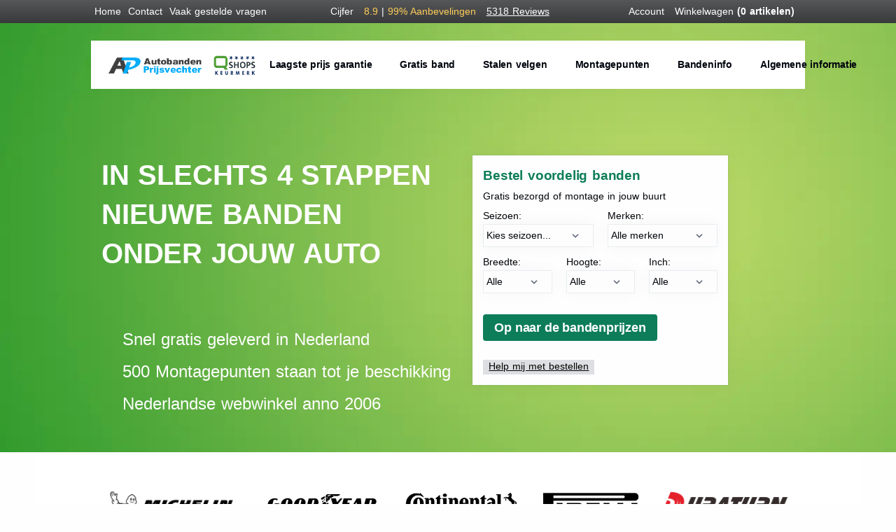

--- FILE ---
content_type: text/html; charset=utf-8
request_url: https://www.autobanden-prijsvechter.nl/
body_size: 21677
content:
<!DOCTYPE html>
<html lang="en">

<head>
	<meta charset="utf-8">
	<meta name="viewport" content="width=device-width, initial-scale=1.0">
	<meta name="keywords" content="autobanden, winterbanden, zomerbanden, all-season banden, velgen, auto onderhoud, banden online kopen, goedkope autobanden, beste prijs, gratis bezorging, montage" />
	<meta name="description" content="Op zoek naar goedkope autobanden? ✓ Autobanden Prijsvechter ✓ Gratis bezorging & montage ✓ Grootste assortiment ✓ Beste prijzen ✓ Klantenservice ✓ Bestel nu!" />
	<meta name="author" content="Autobanden Prijsvechter" />
	<meta name="generator" content="www.123webshop.nl - Professional e-commerce solutions" />
	<meta name="msvalidate.01" content="4D3803C17DC0F05E48C6CD9932ED4D82" />
	<title>Goedkope autobanden kopen?  - Autobanden Prijsvechter</title>
	<link rel="shortcut icon" href="/assets/img/favicon.ico">
	<link rel="stylesheet" type="text/css" href="/assets/css/purified.css">
	<link rel="stylesheet" href="/assets/css/colors/green.css?v=3">
	<link rel="preconnect" href="https://fonts.googleapis.com">
	<link rel="preconnect" href="https://fonts.gstatic.com" crossorigin>
	<link href="https://fonts.googleapis.com/css2?family=Open+Sans:wght@400;600&display=swap" rel="stylesheet">

	<meta name="robots" content="index,follow" />
	<meta property="og:site_name" content="autobanden-prijsvechter.nl" />
	<meta property="og:title" content="Autobanden Prijsvechter banden online kopen voor bodemprijzen" />
	<meta property="og:image"
		content="https://www.autobanden-prijsvechter.nl/files/content/images/autobanden-prijsvechter.jpg" />
	<meta property="og:type" content="website" />
	<meta property="og:url" content="https://www.autobanden-prijsvechter.nl/" />

	<meta property="twitter:card" content="summary_large_image" />
	<meta property="twitter:title" content="EJ Banden - Autobanden prijsvechter" />
	<meta property="twitter:description" content="Autobanden Prijsvechter banden online kopen voor bodemprijzen" />
	<meta property="twitter:image:src"
		content="https://www.autobanden-prijsvechter.nl/files/content/images/autobanden-prijsvechter.jpg" />
	<meta property="twitter:site" content="@banden_goedkoop" />
	<meta name="robots" content="noodp,noydir" />

	<link rel="dns-prefetch" href="//connect.facebook.net" />
	<link rel="dns-prefetch" href="//apis.google.com" />
	<link rel="dns-prefetch" href="//oauth.googleusercontent.com" />
	<link rel="home" href="https://www.autobanden-prijsvechter.nl/" title="Autobanden prijsvechter" />
	<link rel="image_src"
		href="https://www.autobanden-prijsvechter.nl/files/content/images/autobanden-prijsvechter.jpg" />
	<link rel="canonical" href="https://www.autobanden-prijsvechter.nl/">
	<link rel="author" href="https://plus.google.com/102061127419150568280/posts" />
	<link rel="publisher" href="https://plus.google.com/102061127419150568280" />

	<style type="text/css">
		.header-hero-title {
			display: inline-block;
			max-width: 100%;
		}

		header .icon-list .hero-list-text-short {
			display: none;
		}

		@media (min-width: 992px) {
			header .header-hero-title + .icon-list .fs-20 {
				font-size: 1.2rem !important;
			}
		}

		@media (max-width: 991.98px) {
			header .header-hero-title {
				font-size: 1.6rem !important;
				line-height: 1.2;
				margin-bottom: 0.25rem !important;
			}

			header .header-hero-title + .icon-list {
				margin-top: 0 !important;
				padding-top: 0 !important;
			}

			header .header-hero-title + .icon-list .fs-20 {
				font-size: 0.95rem !important;
			}
		}

		@media (max-width: 575.98px) {
			header .header-hero-title {
				font-size: 1.0rem !important;
				line-height: 1.2;
				margin-bottom: 0.25rem !important;
			}

			header .header-hero-title + .icon-list {
				margin-top: 0 !important;
				padding-top: 0 !important;
			}

			header .header-hero-title + .icon-list .fs-20 {
				font-size: 0.8rem !important;
			}

			header .icon-list .hero-list-text-full {
				display: none;
			}

			header .icon-list .hero-list-text-short {
				display: inline;
			}
		}

		.btn-zoek-banden {
			background-color: #00AEEF;
			border-color: #00AEEF;
			color: #fff;
			font-weight: 600;
			padding: 0.85rem 1rem;
			font-size: 1rem;
		}

		.btn-zoek-banden:hover,
		.btn-zoek-banden:focus,
		.btn-zoek-banden:active,
		.btn-zoek-banden:active:focus {
			background-color: #0096d6;
			border-color: #0096d6;
			color: #fff;
		}

		@media (max-width: 991.98px) {
			.btn-pulse {
				animation: btn-pulse-glow 1.5s infinite ease-in-out;
			}

			.hero-bottom-btn-wrapper {
				margin-top: -1.5rem;
				text-align: center;
			}

			.header_engineer {
				display: block !important;
				max-width: 280px;
				width: 60%;
				margin: 0 auto;
			}

			.hero-mechanic-wrapper {
				position: relative;
			}

			.hero-mechanic-wrapper .header_circle_text {
				display: block !important;
				position: absolute;
				left: 0.5rem;
				top: auto;
				right: auto;
				z-index: 10;
			}

			.hero-mechanic-wrapper .header_circle_text .circle {
				width: 5.5rem;
				height: 5.5rem;
				font-size: 0.55rem;
				margin: 0;
			}

			.hero-mechanic-wrapper .header_circle_text .circle .fs-20 {
				font-size: 1rem !important;
			}
		}

		@media (max-width: 575.98px) {
			.btn-zoek-banden {
				padding: 0.6rem 1.5rem;
				font-size: 0.9rem;
			}

			.header_engineer {
				max-width: 240px;
				width: 80%;
			}

			.hero-mechanic-wrapper .header_circle_text {
				top: 3rem;
			}
		}

		/* Hide desktop circle below 1650px */
		@media (max-width: 1649px) {
			.header_circle_desktop {
				display: none !important;
			}
		}

		/* Hide mechanic image on mobile when on subpage */
		@media (max-width: 991.98px) {
			body.has-subpage .hero-mechanic-wrapper,
			body.has-subpage .header_engineer {
				display: none !important;
			}
		}

		@keyframes btn-pulse-glow {
			0%, 100% {
				transform: scale(1);
				box-shadow: 0 0 0 0 rgba(0, 174, 239, 0.7);
			}
			50% {
				transform: scale(1.03);
				box-shadow: 0 0 20px 5px rgba(0, 174, 239, 0.5);
			}
		}
	</style>

	<!-- Google tag (gtag.js) -->
<script async src="https://www.googletagmanager.com/gtag/js?id=G-344DQWX1Z7"></script>
<script>
  window.dataLayer = window.dataLayer || [];
  function gtag(){dataLayer.push(arguments);}
  gtag('js', new Date());

  gtag('config', 'G-344DQWX1Z7');
</script>

<meta name="google-site-verification" content="ey04Jl91Jr6vApQKZ9NtF9dCQBDjHmaAZ2ybdyud0Y8" />

<!--Start of Tawk.to Script-->
<script type="text/javascript">
var Tawk_API=Tawk_API||{}, Tawk_LoadStart=new Date();
(function(){
var s1=document.createElement("script"),s0=document.getElementsByTagName("script")[0];
s1.async=true;
s1.src='https://embed.tawk.to/5b88ff7cf31d0f771d845230/default';
s1.charset='UTF-8';
s1.setAttribute('crossorigin','*');
s0.parentNode.insertBefore(s1,s0);
})();
</script>
<!--End of Tawk.to Script-->

<script type="application/ld+json">
    {
      "@context": "https://schema.org/",
      "@type": "AggregateRating",
      "itemReviewed": {
        "@type": "LocalBusiness",
        "image": "https://www.autobanden-prijsvechter.nl/files/content/images/AP-logo.jpg",
        "name": "Autobanden Prijsvechter",
        "priceRange": "$",
        "telephone": "0162-785936",
        "address" : {
          "@type": "PostalAddress",
          "streetAddress": "Graaf Engelbrechtstraat 7",
          "addressLocality": "Oosterhout",
          "addressRegion": "NB",
          "postalCode": "4902ZG",
          "addressCountry": "NL"
        }
      },
      "ratingValue": "89",
      "bestRating": "100",
      "ratingCount": "4521"
    }
    </script>



	<!-- Google tag (gtag.js) -->
<script async src="https://www.googletagmanager.com/gtag/js?id=G-344DQWX1Z7"></script>
<script>
  window.dataLayer = window.dataLayer || [];
  function gtag(){dataLayer.push(arguments);}
  gtag('js', new Date());

  gtag('config', 'G-344DQWX1Z7');
</script>

	<!-- Leaflet CSS and JS for OpenStreetMap -->
	<link rel="stylesheet" href="https://unpkg.com/leaflet@1.9.4/dist/leaflet.css" integrity="sha256-p4NxAoJBhIIN+hmNHrzRCf9tD/miZyoHS5obTRR9BMY=" crossorigin="" />
	<script src="https://unpkg.com/leaflet@1.9.4/dist/leaflet.js" integrity="sha256-20nQCchB9co0qIjJZRGuk2/Z9VM+kNiyxNV1lvTlZBo=" crossorigin=""></script>

</head>

<body>
	<script>
		var path = window.location.pathname.replace(/\/+$/, '');
		if (path !== '' && path !== '/') {
			document.body.classList.add('has-subpage');
		}
	</script>
	<script>
		(function (i, s, o, g, r, a, m) {
			i['GoogleAnalyticsObject'] = r; i[r] = i[r] || function () {
				(i[r].q = i[r].q || []).push(arguments)
			}, i[r].l = 1 * new Date(); a = s.createElement(o),
				m = s.getElementsByTagName(o)[0]; a.async = 1; a.src = g; m.parentNode.insertBefore(a, m)
		})(window, document, 'script', '//www.autobanden-prijsvechter.nl/js/analytics.js', 'ga');

		ga('create', 'G-344DQWX1Z7', 'autobanden-prijsvechter.nl');
		ga('require', 'linkid', 'linkid.js');
		ga('send', 'pageview');

	</script>

	<div class="content-wrapper">
		<header class="wrapper pattern-wrapper bg-image position-relative z-1" data-image-src="/assets/img/bg.webp">
			<nav class="navbar d-block navbar-expand-lg extended navbar-light navbar-bg-light caret-none">
				<div class="header_fixed_bar_bg bg-gradient text-white fixed">
					<div class="container">
						<div class="row px-4 py-1">
							<div class="col-lg-4 no-padding">
								<ul class="navbar-nav flex-row align-items-center">
									<li class="nav-item me-2"><a class="text-white"
											href="https://www.autobanden-prijsvechter.nl/"
											title="Autobanden bestellen">Home</a></li>
									<li class="nav-item me-2"><a class="text-white"
											href="/info/20-contact/autobanden-prijsvechter-contactgegevens/">Contact</a></li>
									<li class="nav-item me-2"><a class="text-white"
											href="/info/faq/">Vaak gestelde vragen</a></li>
									</li>
								</ul>
							</div>
							<div class="col-lg-4 no-padding">
								<div
									class="flex-row justify-content-lg-center justify-content-md-center align-items-center text-white">
									<span>Cijfer &nbsp;</span>
									<span class="text-theme-green">8.9&nbsp;</span>|<span
										class="text-theme-green">&nbsp;99%</span>
									<span class="text-theme-green">Aanbevelingen &nbsp;</span>

									<span class="text-decoration-underline" itemprop="aggregateRating"
										itemscope="itemscope" itemtype="http://schema.org/AggregateRating">
										<meta itemprop="ratingValue" content="8.9" />
										<meta itemprop="bestRating" content="10" />
										<meta itemprop="reviewCount" content="5318" />
										<a class="text-white"
											href="https://www.feedbackcompany.com/nl-nl/reviews/autobanden-prijsvechter/"
											target="_blank">5318 Reviews</a>
									</span>



									<div itemscope itemtype="http://schema.org/Organization">
										<meta itemprop="name" content="Autobanden Prijsvechter" />
										<meta itemprop="email" content="info@autobanden-prijsvechter.nl" />
										<meta itemprop="telephone" content="0162 785936" />


										<div itemprop="address" itemscope itemtype="http://schema.org/PostalAddress"
											style="display: none;">
											<span itemprop="streetAddress">Graaf Engelbrechtstraat 7</span>
											<span itemprop="postalCode">4902 ZG</span>
											<span itemprop="addressLocality">Oosterhout, The Netherlands</span>
										</div>
									</div>




								</div>
							</div>
							<div class="col-lg-4 no-padding">
								<ul class="navbar-nav flex-row align-items-center justify-content-lg-end text-white">
									<li class="nav-item me-2"><a class="text-white" href="/account/"><i
												class="fa-solid fa-user me-1"></i>Account</a></li>
									<li class="nav-item me-2"><a class="text-white" href="/cart/"><i
												class="fa-sharp fa-solid fa-cart-shopping me-1"></i>Winkelwagen
											<strong>(0 artikelen)</strong></a></li>
								</ul>
							</div>

						</div>
					</div>
					<!-- /.container -->
				</div>
				<div class="container flex-lg-column">
					<div class="topbar d-flex flex-row w-100 justify-content-between align-items-center">
						<div class="navbar-other">
							<ul class="navbar-nav flex-row align-items-center">
								<li class="nav-item d-lg-none">
									<button class="hamburger offcanvas-nav-btn"
										title="Mobilemenu"><span></span></button>
								</li>
							</ul>
							<!-- /.navbar-nav -->
						</div>
						<div class="navbar-brand d-lg-none m-auto"><a href="/"><img height="30"
									src="/assets/img/ap_black_logo.png" loading="lazy" alt="Autobanden prijsvechter"
									title="Autobanden prijsvechter" /></a>
							<a href="https://www.qshops.org/webshop/view/autobanden-prijsvechter" target="_blank"
								alt="qshops"></a><img class="ms-2" src="/assets/img/new-qshops_groot.png" loading="lazy"
								height="30" alt="QSHOPS keurmerk"></a>
						</div>
						<!-- /.navbar-other -->
					</div>
					<!-- /.d-flex -->
					<div class="navbar-collapse-wrapper rounded-0 my-lg-5 bg-white d-flex flex-row align-items-center"
						id="stick-top-menu">
						<div class="navbar-collapse offcanvas offcanvas-nav offcanvas-start">
							<div class="offcanvas-header d-lg-none">
								<h3 class="text-white fs-15 mb-0">Autobanden prijsvechter</h3>
								<button type="button" class="btn-close btn-close-white" data-bs-dismiss="offcanvas"
									aria-label="Close"></button>
							</div>
							<div class="offcanvas-body w-100">
								<a href="/">
									<img src="/assets/img/ap_black_logo.png" loading="lazy" height="30"
										alt="Autobanden prijsvechter"></a>
								<a href="https://www.qshops.org/webshop/view/autobanden-prijsvechter" alt="qshops"
									target="_blank">
									<img class="ms-1" src="/assets/img/new-qshops_groot.png" loading="lazy" height="30"
										alt="QSHOPS keurmerk">
								</a>
							</div>
							<style type="text/css">
								.dropdown-menu.subitem .nav-item.dropdown .nav-link.dropdown-toggle {
									padding-top: 0.25rem;
									padding-bottom: 0.25rem;
								}

								.dropdown-menu.subitem.show .nav-item .nav-link {
									padding-top: 0.25rem;
									padding-bottom: 0.25rem;
								}


								.dropdown-menu .subitem * {
									padding-top: 0.25rem;
									padding-bottom: 0.25rem;
								}

								.navbar-expand-lg:not(.hover-none) .navbar-nav .dropdown:not(.dropdown-submenu):hover>.dropdown-menu * {
									padding-top: 0.25rem;
									padding-bottom: 0.25rem;
								}
							</style>
							<div class="offcanvas-body d-flex flex-column h-100">
								<ul class="navbar-nav">
									<li class="nav-item  ">
										<a class="nav-link dropdown-item" 
											href="/info/laagste-prijs-garantie/">Laagste prijs garantie</a>
									</li>
									</li>
									<li class="nav-item  ">
										<a class="nav-link dropdown-item" 
											href="/info/gratis-band/">Gratis band</a>
									</li>
									</li>
									<li class="nav-item  ">
										<a class="nav-link dropdown-item"  href="/velgen/zoeken/"
											>Stalen velgen</a>
									</li>
									</li>
									<li class="nav-item  ">
										<a class="nav-link dropdown-item"  href="/montagepunten/"
											>Montagepunten</a>
									</li>
									</li>
									<li class="nav-item dropdown ">
										<a class="nav-link dropdown-item" data-bs-toggle="dropdown" href="#"
											>Bandeninfo</a>


									<ul class="dropdown-menu subitem">
									<li class="nav-item  ">
										<a class="nav-link dropdown-item" 
											href="/info/autobanden/">Autobanden</a>
									</li>
									<li class="nav-item  ">
										<a class="nav-link dropdown-item" 
											href="/info/banden-draagvermogen/">Banden draagvermogen</a>
									</li>
									<li class="nav-item  ">
										<a class="nav-link dropdown-item" 
											href="/info/banden-kopen/">Banden kopen</a>
									</li>
									<li class="nav-item  ">
										<a class="nav-link dropdown-item" 
											href="/info/banden-snelheidscodering/">Banden snelheidscodering</a>
									</li>
									<li class="nav-item  ">
										<a class="nav-link dropdown-item" 
											href="/info/banden-coderingen/">Bandencoderingen</a>
									</li>
									<li class="nav-item  ">
										<a class="nav-link dropdown-item" 
											href="/info/banden-maat-opzoeken/">Bandenmaat opzoeken</a>
									</li>
									<li class="nav-item  ">
										<a class="nav-link dropdown-item" 
											href="/info/banden-montage/">Bandenmontage</a>
									</li>
									<li class="nav-item  ">
										<a class="nav-link dropdown-item" 
											href="/info/bandenlabels/">Bandenlabels</a>
									</li>
									<li class="nav-item  ">
										<a class="nav-link dropdown-item" 
											href="/info/bandenspanning/">Bandenspanning</a>
									</li>
									<li class="nav-item  ">
										<a class="nav-link dropdown-item" 
											href="/info/banden-rolomtrek/">Banden rolomtrek</a>
									</li>
									<li class="nav-item  ">
										<a class="nav-link dropdown-item" 
											href="/info/caravanbanden/">Caravanbanden</a>
									</li>
									<li class="nav-item  ">
										<a class="nav-link dropdown-item" 
											href="/info/verwijderingsbijdrage/informatie-verwijderingsbijdrage-autobanden/">Verwijderingsbijdrage</a>
									</li>
									<li class="nav-item  ">
										<a class="nav-link dropdown-item" 
											href="/info/winterbanden/">winterbanden</a>
									</li>
									<li class="nav-item  ">
										<a class="nav-link dropdown-item" 
											href="/info/bandennieuws/">Bandennieuws</a>
									</li>
									<li class="nav-item  ">
										<a class="nav-link dropdown-item" 
											href="/info/all-season-banden/">All season banden</a>
									</li>
									<li class="nav-item  ">
										<a class="nav-link dropdown-item" 
											href="/info/banden-elektrische-autos/">Banden elektrische auto</a>
									</li>
									</ul>
									</li>
									<li class="nav-item dropdown ">
										<a class="nav-link dropdown-item" data-bs-toggle="dropdown" href="#"
											>Algemene informatie</a>


									<ul class="dropdown-menu subitem">
									<li class="nav-item  ">
										<a class="nav-link dropdown-item" 
											href="/info/algemene-voorwaarden-ej-banden/">Algemene voorwaarden</a>
									</li>
									<li class="nav-item  ">
										<a class="nav-link dropdown-item" 
											href="/info/afhalen-van-je-bestelling/">Afhalen</a>
									</li>
									<li class="nav-item  ">
										<a class="nav-link dropdown-item" 
											href="/info/betaalopties/">Betaalopties</a>
									</li>
									<li class="nav-item  ">
										<a class="nav-link dropdown-item" 
											href="/info/garantie-en-retourneren/">Garantie en retourneren</a>
									</li>
									<li class="nav-item  ">
										<a class="nav-link dropdown-item" 
											href="/info/onze-keurmerken/">Keurmerken</a>
									</li>
									<li class="nav-item  ">
										<a class="nav-link dropdown-item" 
											href="/info/alles-over-levering/">Levering</a>
									</li>
									<li class="nav-item  ">
										<a class="nav-link dropdown-item" 
											href="/info/prijzen/">Bandenprijzen</a>
									</li>
									<li class="nav-item  ">
										<a class="nav-link dropdown-item" 
											href="/info/privacy-verklaring/">Privacy verklaring</a>
									</li>
									<li class="nav-item  ">
										<a class="nav-link dropdown-item" 
											href="/info/usp/">Waarom  voor ons kiezen?</a>
									</li>
									</ul>
									</li>


							</div>
						</div>
						<!-- /.navbar-other -->
					</div>
					<!-- /.navbar-collapse-wrapper -->
				</div>
				<!-- /.container -->
			</nav>
			<!-- /.navbar -->

			<section class="wrapper position-relative z-2">
				<form class="centered-container" method="post" action="/search/" target="_blank">
					<div class="container">
						<div class="row pt-7 pt-md-12 no-marginLR">
							<div class="col-lg-11 col-sm-12 order-2 order-lg-0 no-padding mb-5" data-cue="slideInUp"
								data-delay="800">
								<div class="row no-marginLR">
									<div class="col-lg-7 col-sm-12 text-lg-start order-1 order-lg-1" data-cues="slideInDown"
										data-group="page-title" data-delay="600">
										<h3 class="fs-40 text-white mb-5 header-hero-title">
											IN SLECHTS 4 STAPPEN <br />
											NIEUWE BANDEN <br />
											ONDER JOUW AUTO
										</h3>
										<ul class="icon-list bullet-bg text-white py-lg-5 py-5 mt-5 mb-0">
											<li class="animate__animated animate__slideInRight animate__delay-2s"><i
													class="fa-solid fa-check"></i><span class="lead fs-20">Snel gratis
													geleverd in Nederland</span></li>
											<li class="animate__animated animate__slideInRight animate__delay-3s"><i
													class="fa-solid fa-check"></i><span class="lead fs-20 hero-list-text-full">500
													Montagepunten
													staan tot je beschikking</span><span class="lead fs-20 hero-list-text-short">500 montagepunten beschikbaar</span></li>
											<li class="animate__animated animate__slideInRight animate__delay-4s"><i
												class="fa-solid fa-check"></i><span
													class="lead fs-20">Nederlandse webwinkel anno 2006</span></li>
										</ul>
									</div>

									<!-- /column -->

									<div class="col-lg-5 col-sm-12 no-padding pe-lg-5 order-4 order-lg-2">
										<div class="card rounded-0 mb-2">
											<div class="card-body no-padding p-3 search_form" id="search-form">
												<h4 class="mb-1 text-green">Bestel voordelig banden</h4>
												<p class="mb-1">Gratis bezorgd of montage in jouw buurt</p>
												<div class="row gx-4">
													<div class="col-6">
														<div class="form-select-wrapper mb-2">
															<label for="filter_tyre_season">Seizoen:</label>
															<select class="form-select" id="filter_tyre_season"
																name="filter_tyre_season" required>
																<option selected disabled value="reset">Kies seizoen...
																</option>
																<option value="ALL"
																	>All season
																</option>
																<option value="WI"
																	>Winter
																</option>
																<option value="ZO"
																	>Zomer
																</option>
															</select>
														</div>
													</div>
													<div class="col-6">
														<div class="form-select-wrapper mb-2">
															<label for="filter_brand_category">Merken:</label>
															<select class="form-select" id="filter_brand_category"
																name="filter_brand_category" required>
																<option value="reset">Alle merken</option>
																<option value="premium">Premium merken</option>
																<option value="top">Top merken</option>
																<option value="topbudget">Top budget merken</option>
																<option value="budget">Budget merken</option>
															</select>
														</div>
													</div>
												</div>
												<div class="row gx-4">
													<!-- /column -->
													<div class="col-4">
														<div class="form-select-wrapper mb-4">
															<label for="filter_tyre_width">Breedte:</label>
															<select class="form-select" id="filter_tyre_width"
																name="filter_tyre_width" required>
																<option value="reset">Alle</option>
																<option value="125"  >125</option><option value="135"  >135</option><option value="145"  >145</option><option value="155"  >155</option><option value="165"  >165</option><option value="175"  >175</option><option value="185"  >185</option><option value="195"  >195</option><option value="205"  >205</option><option value="215"  >215</option><option value="225"  >225</option><option value="235"  >235</option><option value="245"  >245</option><option value="255"  >255</option><option value="265"  >265</option><option value="275"  >275</option><option value="285"  >285</option><option value="295"  >295</option><option value="305"  >305</option><option value="315"  >315</option><option value="325"  >325</option><option value="335"  >335</option><option value="345"  >345</option><option value="-" disabled="disabled">-</option><option value="-" disabled="disabled">-</option><option value="-" disabled="disabled">-</option><option value="8.5"  >8.5</option><option value="9"  >9</option><option value="9.5"  >9.5</option><option value="10"  >10</option><option value="10.5"  >10.5</option><option value="11"  >11</option><option value="11.5"  >11.5</option><option value="12"  >12</option><option value="12.5"  >12.5</option><option value="13"  >13</option><option value="17"  >17</option><option value="22"  >22</option><option value="25"  >25</option>
															</select>
														</div>
													</div>
													<div class="col-4">
														<div class="form-select-wrapper mb-2">
															<label for="filter_tyre_height">Hoogte:</label>
															<select class="form-select" id="filter_tyre_height"
																name="filter_tyre_height" required>
																<option value="reset">Alle</option>
																<option value="30"  >30</option><option value="35"  >35</option><option value="40"  >40</option><option value="45"  >45</option><option value="50"  >50</option><option value="55"  >55</option><option value="60"  >60</option><option value="65"  >65</option><option value="70"  >70</option><option value="75"  >75</option><option value="80"  >80</option><option value="85"  >85</option><option value="R"  >R</option><option value="-" disabled="disabled">-</option><option value="-" disabled="disabled">-</option><option value="-" disabled="disabled">-</option><option value="105"  >105</option><option value="115"  >115</option><option value="125"  >125</option><option value="175"  >175</option><option value="215"  >215</option><option value="245"  >245</option><option value="25"  >25</option><option value="315"  >315</option><option value="455"  >455</option><option value="640"  >640</option><option value="650"  >650</option><option value="655"  >655</option><option value="690"  >690</option><option value="750"  >750</option><option value="6.5"  >6.5</option><option value="7.5"  >7.5</option><option value="700"  >700</option><option value="RR"  >RR</option><option value="30X"  >30X</option><option value="X"  >X</option>
															</select>
														</div>
													</div>
													<div class="col-4">
														<div class="form-select-wrapper mb-2">
															<label for="filter_tyre_inch">Inch:</label>
															<select class="form-select" id="filter_tyre_inch"
																name="filter_tyre_inch" required>
																<option value="reset">Alle</option>
																<option value="10"  >10</option><option value="11"  >11</option><option value="12"  >12</option><option value="13"  >13</option><option value="14"  >14</option><option value="15"  >15</option><option value="16"  >16</option><option value="17"  >17</option><option value="18"  >18</option><option value="19"  >19</option><option value="20"  >20</option><option value="21"  >21</option><option value="22"  >22</option><option value="23"  >23</option><option value="24"  >24</option><option value="25"  >25</option><option value="-" disabled="disabled">-</option><option value="-" disabled="disabled">-</option><option value="-" disabled="disabled">-</option><option value="124"  >124</option><option value="169"  >169</option><option value="172"  >172</option><option value="175"  >175</option><option value="180"  >180</option><option value="195"  >195</option><option value="225"  >225</option><option value="245"  >245</option><option value="390"  >390</option><option value="440"  >440</option><option value="450"  >450</option><option value="500"  >500</option>
															</select>
														</div>
													</div>
												</div>
												<input type="submit" class="btn btn-green btn-sm mt-2"
													value="Op naar de bandenprijzen">
												<a class="text-dark" href="/info/banden-maat-opzoeken/">
													<p class="text-decoration-underline mb-0 mt-5"><mark
															class="bg-pale-navy rounded-0">Help mij met bestellen</mark>
													</p>
												</div>
								</div>
							</div>

							<!-- Guy + button on mobile -->
							<div class="col-lg-5 col-sm-12 no-padding order-2 order-lg-3">
								<div class="d-lg-none text-center hero-mechanic-wrapper">
									<div class="header_circle_text d-lg-none">
										<div class="circle p-2">
											<p><span class="fs-20">500</span> <br>Montagepunten staan graag voor je klaar</p>
										</div>
									</div>
									<img class="header_engineer" data-cue="slideInUp" data-delay="1200"
										src="/assets/img/stockphoto_mechanic - kopie.png" loading="lazy" alt="" />
									<div class="hero-bottom-btn-wrapper">
										<a href="/search/" class="btn btn-zoek-banden btn-pulse">ZOEK JOUW BANDEN</a>
									</div>
								</div>
							</div>
						</div>
					</div>

							<div class="col-lg-1 col-sm-12 no-padding mt-1 d-none d-lg-block">
								<img class="header_engineer" data-cue="slideInUp" data-delay="1200"
									src="/assets/img/stockphoto_mechanic - kopie.png" loading="lazy" alt="" />
							</div>

							<!-- /column -->
						</div>
					</div>
					<!-- /.row -->
			</section>
			<!-- /section -->

			<!-- <svg class="header_svg" xmlns="http://www.w3.org/2000/svg" viewBox="0 0 1440 320">
            <path fill="#fff" fill-opacity="1" d="M0,128L80,144C160,160,320,192,480,192C640,192,800,160,960,165.3C1120,171,1280,213,1360,234.7L1440,256L1440,320L1360,320C1280,320,1120,320,960,320C800,320,640,320,480,320C320,320,160,320,80,320L0,320Z"></path>
        </svg> -->
			<!-- <svg xmlns="http://www.w3.org/2000/svg" viewBox="0 0 1440 320">
          <path fill="#fff" fill-opacity="1" d="M0,64L48,90.7C96,117,192,171,288,186.7C384,203,480,181,576,165.3C672,149,768,139,864,117.3C960,96,1056,64,1152,80C1248,96,1344,160,1392,192L1440,224L1440,320L1392,320C1344,320,1248,320,1152,320C1056,320,960,320,864,320C768,320,672,320,576,320C480,320,384,320,288,320C192,320,96,320,48,320L0,320Z"></path>
        </svg> -->
			<div class="text-center align-middle header_circle_text header_circle_desktop">
				<div class="circle p-2">
					<p><span class="fs-20">500</span> <br>Montagepunten staan graag voor je klaar</p>
				</div>
			</div>
		</header>
		<!-- /header -->

<section class="wrapper bg-light mb-0 pb-0">
    <div class="container-fluid py-4 brand-list pb-2 m-0 p-0">
        <section class="site-content">
		<div class="centered-container-full"><div style="padding-right: 3%; padding-left: 3%; margin-top: -15px;">
<div class="column-container" style="background-color: rgb(255, 255, 255); margin-left: 10px; margin-right: 10px;">&nbsp;
<div style="text-align: center;"><a href="/autoband/Michelin" style="font-family: arial, helvetica, sans-serif; font-size: 12px;" target="_self" title="michelin winterbanden, zomerbanden en allseasonbanden"><img alt="Goedkoop Michelin banden kopen online" src="/files/content/images/Michelin-big-black.png" style="margin-top: 15px; margin-right: 10px; margin-bottom: 15px; width: 200px; max-width: 100%;" title="michelin autobanden" /></a><a href="/autoband/Goodyear" style="font-family: arial, helvetica, sans-serif; font-size: 12px;" target="_self" title="Goodyear winterbanden, zomerbanden en allseasonbanden"><img alt="Goedkoop Goodyear banden kopen online" src="/files/content/images/Goodyear(1).png" style="margin: 20px 15px; width: 180px; max-width: 100%; height: 44px;" title="Goodyear autobanden" /></a><span style="color: rgb(45, 48, 51);">&nbsp;</span><a href="/autoband/Continental" style="font-family: arial, helvetica, sans-serif; font-size: 12px;" target="_self" title="Continental winterbanden, zomerbanden en allseasonbanden"><img alt="Goedkoop Continental online banden kopen" src="/files/content/images/Continental-banden-616x100-min.png" style="margin-top: 25px; margin-bottom: 25px; width: 180px; max-width: 100%;" title="Continental autobanden" /></a><span style="color: rgb(45, 48, 51);">&nbsp;</span><a href="/autoband/Pirelli" style="font-family: arial, helvetica, sans-serif; font-size: 12px;" target="_self" title="Pirelli winterbanden, zomerbanden en allseasonbanden"><img alt="Goedkoop Pirelli banden kopen" src="/files/content/images/Pirelli-banden-616x100-min.png" style="margin-top: 30px; margin-bottom: 30px; width: 180px; max-width: 100%;" title="Pirelli autobanden" /></a><a href="/autoband/Duraturn" style="font-family: arial, helvetica, sans-serif; font-size: 12px;" target="_self" title="Goedkope banden Duraturn aanbieding"><img alt="Duraturn banden kopen in de bandenmarkt" src="/files/content/images/Duraturn(1).png" style="margin-right: 10px; margin-left: 10px; width: 180px; max-width: 100%;" title="Duraturn autobanden" /></a><a href="/autoband/tristar" style="font-family: arial, helvetica, sans-serif; font-size: 12px;" target="_self" title="Tristar banden online goedkoop"><img alt="Budget banden Tristar tires bij Autobanden Prijsvechter" src="/files/content/images/tristar.png" style="margin: 22px 15px; width: 180px; max-width: 100%;" title="Tristar autobanden online" /></a><br />
&nbsp;</div>

<p><img alt="Autobanden kopen en laten monteren bij 1 van onze 500 montagepunten" src="/files/content/images/500-bandenmontagepunten.jpg" style="width: 912px; max-width: 100%; float: left;" title="autobanden montage" /><br />
<br />
<br />
<br />
<br />
<span style="color:#2980b9;"><span style="font-size:28px;"><strong>Goedkoopste bandenshop&nbsp;sinds 2006</strong></span></span><br />
<br />
<br />
<span style="color:#000000;"><span style="font-size:18px;"><strong>10 Redenen om voor ons te kiezen:</strong></span></span></p>

<ul>
	<li><span style="font-size:18px;">Montage bij jou in de buurt</span></li>
	<li><span style="font-size:18px;">Gratis balanceren bij montage</span></li>
	<li><span style="font-size:18px;">18000+ artikelen, snel geleverd</span></li>
	<li><span style="font-size:18px;">Gratis bezorging thuis</span></li>
	<li><span style="font-size:18px;">Gratis&nbsp;band bij budgetmerken</span></li>
	<li><span style="font-size:18px;">Verwijderingsbijdrage al&nbsp;betaald</span></li>
	<li><span style="font-size:18px;">Nederlandse webwinkel</span></li>
	<li><span style="font-size:18px;">100.000+ Klanten, Reviews 8.9&nbsp;</span></li>
	<li><span style="font-size:18px;">Recente productie, lage&nbsp;prijzen</span></li>
	<li><span style="font-size:18px;">20 Jaar ervaring in banden</span></li>
</ul>
</div>
</div>

<div class="column-container" style="margin-left: 3%; margin-right: 3%;">
<p style="margin-left: 10px; margin-right: 10px;"><br />
<br />
<br />
<br />
&nbsp;</p>

<h1 style="margin-left: 10px; margin-right: 10px;">Autobanden kopen: De complete gids van Autobanden Prijsvechter - Alles wat je moet weten</h1>

<div style="margin-left: 10px; margin-right: 10px;"><br />
Vind de perfecte banden voor jouw auto en rijstijl<br />
<br />
Autobanden zijn de onmisbare schakel tussen jouw auto en de weg.<br />
Ze bepalen niet alleen hoe comfortabel je rijdt, maar vooral ook hoe veilig je bent, ongeacht de weersomstandigheden of het type voertuig dat je bestuurt.<br />
<br />
Het kiezen van de juiste banden kan overweldigend zijn, met zoveel verschillende soorten, maten en merken op de markt.<br />
Maar maak je geen zorgen, Autobanden Prijsvechter is hier om je te helpen de perfecte banden te vinden voor jouw auto en rijstijl, zonder dat je daarvoor de hoofdprijs hoeft te betalen.</div>

<div style="margin-left: 10px; margin-right: 10px; text-align: center;">&nbsp;</div>

<div style="margin-left: 10px; margin-right: 10px;">&nbsp;</div>

<div style="margin-left: 10px; margin-right: 10px; text-align: center;"><a href="https://www.autobanden-prijsvechter.nl/info/banden-montage/" target="_blank" title="Autobanden aanbieding montage"><img alt="autobanden bestellen" src="/files/content/images/header-rechts-min(1).png" style="width: 417px; max-width: 100%; margin: 4px 0px -60px; float: centre;" title="Klantwaardering Qshops montage" /></a><br />
<br />
<br />
&nbsp;</div>

<div style="margin-left: 10px; margin-right: 10px;">
<h2>Verschillende soorten autobanden: De beste keuze voor elk seizoen en elke rit</h2>
</div>

<div style="margin-left: 10px; margin-right: 10px;">Het kiezen van de juiste banden begint bij het begrijpen van de verschillende soorten die beschikbaar zijn.<br />
Elk type band heeft zijn eigen unieke eigenschappen en is ontworpen voor specifieke omstandigheden.<br />
<br />
&nbsp;</div>

<h3 style="margin-left: 10px; margin-right: 10px;"><span style="color:#2980b9;">Zomerbanden:</span></h3>

<p style="margin-left: 10px; margin-right: 10px;">De ideale keuze voor warme en droge zomermaanden.<br />
Zomerbanden bieden uitstekende grip en handling op droog wegdek, en presteren ook goed op natte wegen dankzij hun speciale profiel dat water effectief afvoert.<br />
<br />
Echter, bij temperaturen onder de 7&deg;C verhardt het rubber, waardoor de grip aanzienlijk afneemt.<br />
Zomerbanden zijn daarom niet geschikt voor winterse omstandigheden.<br />
<br />
&nbsp;</p>

<h3 style="margin-left: 10px; margin-right: 10px;"><span style="color:#2980b9;">Winterbanden:</span></h3>

<div style="margin-left: 10px; margin-right: 10px;">Als je in een gebied woont met koude winters en regelmatig sneeuw en ijs ervaart, zijn winterbanden onmisbaar.<br />
Ze hebben een zachtere rubbersamenstelling die flexibel blijft bij lage temperaturen, en een speciaal profiel met diepe groeven en lamellen voor maximale grip op gladde wegen.<br />
<br />
Winterbanden bieden een kortere remweg en verminderen het risico op aquaplaning en slippen, waardoor je veilig de winter doorkomt.<br />
<br />
&nbsp;</div>

<h3 style="margin-left: 10px; margin-right: 10px;"><span style="color:#2980b9;">All Season Banden:</span></h3>

<div style="margin-left: 10px; margin-right: 10px;">Voor wie in een regio met milde winters woont, zoals Nederland en niet wil wisselen tussen zomer- en winterbanden, zijn all season banden een aantrekkelijke optie.<br />
Ze bieden een goede compromis tussen zomer- en winterbanden, met acceptabele prestaties in diverse weersomstandigheden.<br />
<br />
Houd er echter rekening mee dat ze niet zo goed presteren als zomerbanden op droog wegdek of winterbanden op sneeuw en ijs, vooral bij extreme weersomstandigheden.<br />
Het blijft immers een compromis.<br />
<br />
<br />
&nbsp;</div>

<h2 style="margin-left: 10px; margin-right: 10px;">Andere bandensoorten</h2>

<div style="margin-left: 10px; margin-right: 10px;">&nbsp;</div>

<h3 style="margin-left: 10px; margin-right: 10px;"><span style="color:#2980b9;">Offroadbanden:</span></h3>

<div style="margin-left: 10px; margin-right: 10px;">Als je graag off-road gaat met je 4x4 of SUV, zijn offroadbanden de juiste keuze.<br />
Ze hebben een grof profiel met grote noppen voor maximale grip op modder, zand en rotsen, zodat je elk terrein kunt bedwingen.<br />
<br />
&nbsp;</div>

<h3 style="margin-left: 10px; margin-right: 10px;"><span style="color:#2980b9;">UHP-banden (Ultra High Performance):</span></h3>

<div style="margin-left: 10px; margin-right: 10px;">Sportieve rijders die het maximale uit hun auto willen halen, kiezen voor UHP-banden.<br />
Deze banden bieden superieure grip en handling in bochten, dankzij een speciale rubbersamenstelling en een sportief profiel.<br />
<br />
Ze zijn echter minder geschikt voor middenklassers&nbsp;en kunnen sneller slijten dan andere bandentypes door de zachtere rubbersamenstelling.<br />
Vaak vinden we deze banden op sportauto`s met hoog vermogen. Denk aan BMW, Audi, Porsche of Ferrari.<br />
<br />
&nbsp;</div>

<h3 style="margin-left: 10px; margin-right: 10px;"><span style="color:#2980b9;">Banden voor elektrische auto&#39;s:</span></h3>

<div style="margin-left: 10px; margin-right: 10px;">Elektrische auto&#39;s hebben specifieke eisen vanwege hun hogere gewicht en directe acceleratie.<br />
Kies banden met een hoog draagvermogen, lage rolweerstand voor minder batterijverbruik en&nbsp;een grotere actieradius<br />
<br />
En natuurlijk een&nbsp; band met een laag geluidsniveau voor extra comfort.<br />
Deze banden worden aangeduidt met (EV)<br />
<br />
&nbsp;</div>

<h3 style="margin-left: 10px; margin-right: 10px;"><span style="color:#2980b9;">Bestelwagenbanden:</span></h3>

<div style="margin-left: 10px; margin-right: 10px;">Bestelwagens en lichte vrachtwagens hebben robuuste banden nodig die bestand zijn tegen zware belasting.<br />
Let op het draagvermogen, de slijtvastheid en de grip, vooral bij nat weer.<br />
<br />
Deze banden worden aangeduidt met (C)<br />
<br />
&nbsp;</div>

<h3 style="margin-left: 10px; margin-right: 10px;"><span style="color:#2980b9;">Caravanbanden en camperbanden:</span></h3>

<div style="margin-left: 10px; margin-right: 10px;">Caravanbanden evenals camperbanden moeten het hoge gewicht van de caravan of camper veilig kunnen dragen.<br />
Bij lange ritten en wisselende weersomstandigheden is veiligheid, duurzaamheid en comfort belangrijk<br />
<br />
Kies speciale caravanbanden met een hoge loadindex en een versterkte constructie.<br />
Deze banden worden aangeduidt met (C)<br />
<br />
<br />
&nbsp;</div>

<h2 style="margin-left: 10px; margin-right: 10px;">De Juiste Banden Kiezen: Factoren om te Overwegen</h2>

<div style="margin-left: 10px; margin-right: 10px;">Het kiezen van de juiste banden is essentieel voor jouw veiligheid en rijplezier.<br />
Houd rekening met de volgende factoren:<br />
<br />
<br />
<strong>Het Weer in Jouw Regio:</strong> Als je naar&nbsp;een gebied woont met strenge winters en zware sneeuw en ijs ervaart, zijn winterbanden (met sneeuwkettingen) een must.<br />
Bij milde winters zoals in Nederland&nbsp;kunnen all season banden een optie zijn.<br />
<br />
In warme en droge klimaten zijn zomerbanden de beste keuze. Deze kunnen ook het grootste gedeelte van het jaar in ons kikkerlandje.<br />
<br />
<strong>Je Rijstijl:</strong> Ben je een sportieve rijder die graag snel door bochten gaat?<br />
Dan zijn UHP-banden wellicht iets voor jou.<br />
<br />
Rijd je voornamelijk in de stad? Dan zijn all season banden of standaard zomerbanden geschikt.<br />
Voor avontuurlijke ritten buiten de gebaande paden zijn offroadbanden onmisbaar.<br />
<br />
<strong>Het Type Auto:</strong> Neem simpelweg de bandenmaat en coderingen over van je huidige banden die je gaat wisselen.<br />
Dan kan er niets fout gaan en zijn jouw nieuwe autobanden passend voor jouw auto.<br />
<br />
<br />
&nbsp;</div>

<h2 style="margin-left: 10px; margin-right: 10px;">Tips voor het Kopen van Nieuwe Banden: Maak een Weloverwogen Keuze</h2>

<div style="margin-left: 10px; margin-right: 10px;">Laat je adviseren door een bandenspecialist: Een expert kan je helpen de beste banden te kiezen op basis van jouw specifieke behoeften en budget.<br />
Wij hebben als expert daarom de slimme bandenzoekmachine. Hier kun je sorteren op prijs of kwaliteitsscore en kies je altijd de band die bij jou portomonee en auto past.<br />
<br />
<strong>Let op de bandenlabels:</strong> Deze labels geven informatie over grip op nat wegdek, brandstofverbruik en geluidsniveau.<br />
Kies banden met het beste label voor betere prestaties en veiligheid.<br />
<br />
<strong>Kies een betrouwbaar merk</strong>: Ga voor kwaliteit en veiligheid met een gerenommeerd merk, of kies voor een van de betere budgetmerken als je prijsbewust bent.<br />
Al onze banden voldoen aan deze eisen en zijn goedgekeurd voor Europa.<br />
<br />
<strong>Vervang je banden op tijd:</strong> Versleten banden zijn gevaarlijk.<br />
Controleer regelmatig de profieldiepte en vervang je banden als deze onder de wettelijke of aanbevolen minimum komt.<br />
<br />
<strong>Vergelijk prijzen en kwaliteit</strong>: Gebruik online tools en vergelijkingswebsites om de beste deals te vinden en de prijs-kwaliteitverhouding te beoordelen.<br />
<br />
<strong>Lees reviews en testresultaten:</strong> Raadpleeg onafhankelijke tests, zoals de ANWB bandentest, en lees reviews van andere gebruikers om inzicht te krijgen in de prestaties en ervaringen met verschillende bandenmerken en modellen.<br />
<br />
<br />
&nbsp;</div>

<h2 style="margin-left: 10px; margin-right: 10px;">Bandenmaat, Montage en Onderhoud: Zorg Goed voor Je Banden</h2>
&nbsp;

<h3 style="margin-left: 10px; margin-right: 10px;"><span style="color:#2980b9;">De juiste bandenmaat</span></h3>

<div style="margin-left: 10px; margin-right: 10px;">De&nbsp; juiste bandenmaat is cruciaal voor optimale veiligheid en prestaties.<br />
Je vindt de juiste maat op de zijkant van je huidige banden of in je handleiding van de auto.<br />
<br />
Neem je de bandenmaat over uit de handleiding?&nbsp;Check dan toch altijd de bandenmaat op de banden.<br />
Vaak kunnen er meerdere bandenmaten op de auto. Dit is afhankelijk van de velgen die zijn gemonteerd.<br />
<br />
Zorg ervoor dat je de juiste maat kiest, want een verkeerde maat kan leiden tot problemen met de wegligging, het brandstofverbruik en zelfs de veiligheid.<br />
Of ze passen simpelweg niet.<br />
<br />
&nbsp;</div>

<h3 style="margin-left: 10px; margin-right: 10px;"><span style="color:#2980b9;">Montage, balanceren en uitlijnen</span></h3>

<p style="margin-left: 10px; margin-right: 10px;">Na montage van nieuwe banden is het belangrijk om ze te laten balanceren en indien nodig uitlijnen.<br />
Dit zorgt voor een soepele rit, voorkomt trillingen en verlengt de levensduur van je banden.<br />
&nbsp;</p>

<h3 style="margin-left: 10px; margin-right: 10px;"><span style="color:#2980b9;">Bandenspanning</span></h3>

<p style="margin-left: 10px; margin-right: 10px;">Controleer regelmatig de bandenspanning en houd deze op het juiste niveau.<br />
Dit is essentieel voor optimale grip, brandstofeffici&euml;ntie en een langere levensduur van je banden.<br />
<br />
Controleer de spanning minstens &eacute;&eacute;n keer per maand en voor lange ritten. Ook als je TPMS op je auto hebt.<br />
<br />
&nbsp;</p>

<h3 style="margin-left: 10px; margin-right: 10px;"><span style="color:#2980b9;">Inspecteer je banden regelmatig</span></h3>

<div style="margin-left: 10px; margin-right: 10px;">Controleer je banden maandelijks op slijtage, scheuren, bulten of andere beschadigingen.<br />
Vervang je banden tijdig als de profieldiepte onder de wettelijke of aanbevolen minimum van 1.6 MM&nbsp;komt of als je beschadigingen opmerkt.<br />
<br />
&nbsp;</div>

<h3 style="margin-left: 10px; margin-right: 10px;"><span style="color:#2980b9;">Opslag van de banden</span></h3>

<div style="margin-left: 10px; margin-right: 10px;">Als je seizoensbanden hebt, bewaar de banden die je niet gebruikt dan op een koele, droge en donkere plek, bij voorkeur in bandenhoezen.<br />
Dit voorkomt uitdroging en beschadiging van het rubber.<br />
<br />
<br />
&nbsp;</div>

<h2 style="margin-left: 10px; margin-right: 10px;">Budgetbanden: Een Betaalbaar Alternatief</h2>

<div style="margin-left: 10px; margin-right: 10px;">In deze dure tijd is het begrijpelijk dat je op zoek bent naar manieren om te besparen.<br />
Gelukkig zijn er ook kwalitatieve budgetbanden beschikbaar die een veilig en betaalbaar alternatief bieden voor premiummerken.<br />
<br />
Let bij het kopen van budgetbanden op de volgende punten:<br />
&nbsp;</div>

<ul>
	<li style="margin-left: 10px; margin-right: 10px;"><strong>Kies een gerenommeerd merk</strong>: Ga voor merken zoals Maxxis, Goodride, Imperial of Tristar, die bekend staan om hun goede prijs-kwaliteitverhouding.</li>
	<li style="margin-left: 10px; margin-right: 10px;"><strong>Vergelijk banden</strong>: Gebruik online tools en vergelijkingswebsites om prijzen, kwaliteit, prestaties en garantie te vergelijken.</li>
	<li style="margin-left: 10px; margin-right: 10px;"><strong>Lees reviews</strong>: Krijg inzicht in de ervaringen van andere gebruikers met de banden die je overweegt.</li>
	<li style="margin-left: 10px; margin-right: 10px;"><strong>Let op de garantie</strong>: Controleer de garantievoorwaarden en eventuele extra&#39;s, zoals onze unieke &#39;lekrijden = gratis nieuwe band&#39; actie op geselecteerde merken.</li>
</ul>

<div style="margin-left: 10px; margin-right: 10px;"><br />
<br />
&nbsp;</div>

<h2 style="margin-left: 10px; margin-right: 10px;">Waarom Kiezen voor Autobanden Prijsvechter?</h2>

<div style="margin-left: 10px; margin-right: 10px;">Bij Autobanden Prijsvechter vind je niet alleen een uitgebreid assortiment aan autobanden voor elk voertuig en elke rijstijl, maar ook de laagste prijzen in Nederland.<br />
<br />
Wij bieden je graag:<br />
&nbsp;</div>

<ul>
	<li style="margin-left: 10px; margin-right: 10px;"><strong>Scherpe bandenprijzen</strong>: Bespaar tot wel 40% op topmerken en budgetbanden dankzij onze laagste prijsgarantie.</li>
	<li style="margin-left: 10px; margin-right: 10px;"><strong>Gratis levering en montage</strong>: Wij leveren jouw banden gratis bij een montagepunt bij jou in de buurt. Je kunt eenvoudig online een montagepartner kiezen bij jou in de buurt.</li>
	<li style="margin-left: 10px; margin-right: 10px;"><strong>Uitstekende service</strong>: Ons team van experts staat altijd klaar om je te helpen bij het vinden van de juiste banden en het maken van een afspraak voor montage.</li>
	<li style="margin-left: 10px; margin-right: 10px;"><strong>Kwaliteit en betrouwbaarheid</strong>: Wij zijn aangesloten bij Qshops en hebben meer dan 100.000 tevreden klanten die ons gemiddeld een 8.9 waarderen.</li>
	<li style="margin-left: 10px; margin-right: 10px;"><strong>Banden voor elk voertuig</strong>: Of je nu een personenauto, SUV, bestelwagen, caravan of elektrische auto hebt, wij hebben de juiste banden voor jou.</li>
</ul>

<div style="margin-left: 10px; margin-right: 10px;"><br />
<br />
&nbsp;</div>

<h2 style="margin-left: 10px; margin-right: 10px;">Onafhankelijke bandentests</h2>

<p style="margin-left: 10px; margin-right: 10px;">Raadpleeg de ANWB bandentest en andere onafhankelijke tests om de beste banden voor jouw situatie te vinden.<br />
Wij bieden veel van de testwinnaars aan in ons assortiment.<br />
<br />
<br />
&nbsp;</p>

<h2 style="margin-left: 10px; margin-right: 10px;">Bestel Vandaag Nog!</h2>

<div style="margin-left: 10px; margin-right: 10px;">Wacht niet langer en investeer in de veiligheid en het rijcomfort van jouw auto.<br />
Vergelijk onze bandenprijzen, maak gebruik van onze handige bandenzoekmachine en ontdek zelf waarom wij de beste keuze zijn voor jouw nieuwe autobanden.<br />
<br />
Bestel vandaag nog en rijd snel weer&nbsp;veilig en comfortabel!<br />
<br />
<br />
&nbsp;</div>

<h3 style="margin-left: 10px; margin-right: 10px;">Heb je nog vragen?</h3>

<div style="margin-left: 10px; margin-right: 10px;">Neem contact op met onze deskundige klantenservice. Wij helpen je graag verder!<br />
Of kijk hieronder voor de meest gestelde vragen:<br />
<br />
&nbsp;
<hr /><br />
<br />
&nbsp;</div>

<h2 style="margin-left: 10px; margin-right: 10px;">Veelgestelde Vragen over Autobanden: Alles wat je moet weten</h2>

<div style="margin-left: 10px; margin-right: 10px;">Bandenmaat, levensduur, veiligheid en meer!<br />
<br />
<strong>1. Welke bandenmaat heb ik nodig?</strong><br />
<br />
Je vindt de juiste bandenmaat op de zijkant van je huidige banden.<br />
De maat is essentieel voor veiligheid en compatibiliteit met je auto.<br />
<br />
<br />
<strong>2. Hoe vaak moet ik mijn banden vervangen?</strong><br />
<br />
Dit hangt af van je rijstijl en het aantal kilometers dat je rijdt.<br />
Gemiddeld gaan banden 20.000 tot 50.000 kilometer mee.<br />
<br />
Controleer regelmatig de profieldiepte (minimaal 1,6 mm voor zomerbanden, 2 mm voor winterbanden en alleseasonbanden)<br />
Let ook op slijtage, scheuren of bulten.<br />
<br />
<br />
<strong>3. Zomer- of all season banden?</strong><br />
<br />
Rijd je in de winter naar het buitenland? Kies dan voor all season- of winterbanden.<br />
All season banden zijn een goede compromis voor het hele jaar, vooral bij milde winters.<br />
<br />
Al onze winter en allseasonbanden zijn voorzien van 3TPMS sneeuwvlokcoderingen en legaal in heel Europa.<br />
<br />
<br />
<strong>4. Welke banden zijn het beste voor de winter?</strong><br />
<br />
<br />
Winterbanden bieden de beste grip en veiligheid bij sneeuw en ijs.<br />
All season banden zijn een alternatief als je geen aparte set winterbanden met stalen velgen wilt aanschaffen.<br />
<br />
<br />
<strong>5. Hoe weet ik of mijn banden nog veilig zijn?</strong><br />
<br />
Controleer regelmatig op profieldiepte, slijtage, scheuren en bulten.<br />
Twijfel je? Laat je banden controleren door een expert bij 1 van onze montagepunten.<br />
<br />
<br />
<strong>6. Wat is de juiste bandenspanning?</strong><br />
<br />
De aanbevolen spanning staat op de zijkant van de band of in je handleiding.<br />
Controleer de spanning regelmatig, bij voorkeur maandelijks.<br />
<br />
<br />
<strong>7. Hoe kan ik geld besparen op banden?</strong><br />
<br />
Vergelijk prijzen online.<br />
Kies voor kwalitatieve budgetbanden.<br />
Profiteer van aanbiedingen en acties. Bij Autobanden Prijsvechter ben je altijd goedkoop uit.<br />
<br />
<br />
<strong>8. Hoe bewaar ik mijn banden als ik ze niet gebruik?</strong><br />
<br />
Bewaar ze op een koele, droge plaats, bij voorkeur in bandenhoezen.<br />
Leg banden zonder velg rechtop en draai ze regelmatig.<br />
Banden met velg kun je stapelen of ophangen.<br />
<br />
<br />
<strong>9. Wat zijn de regels voor autobanden in Nederland?</strong><br />
&nbsp;</div>

<ul>
	<li style="margin-left: 10px; margin-right: 10px;">Minimaal 1,6 mm profieldiepte</li>
	<li style="margin-left: 10px; margin-right: 10px;">Minimaal 2.0&nbsp;mm profieldiepte bij winterbanden en allseason-banden wordt aangeraden.</li>
	<li style="margin-left: 10px; margin-right: 10px;">Gelijke maten en coderingen op 1 as.</li>
	<li style="margin-left: 10px; margin-right: 10px;">Gelijke profielen op 1 as.</li>
	<li style="margin-left: 10px; margin-right: 10px;">Banden mogen niet nageprofileerd zijn</li>
	<li style="margin-left: 10px; margin-right: 10px;">Geen zichtbare staaldraden of uitstulpingen.</li>
	<li style="margin-left: 10px; margin-right: 10px;">Gelijke bandenmaat op &eacute;&eacute;n as.</li>
	<li style="margin-left: 10px; margin-right: 10px;">Banden moeten voldoen aan Europese veiligheids- en milieu-eisen.</li>
</ul>

<div style="margin-left: 10px; margin-right: 10px;">Meer info op de <a href="https://apk-handboek.rdw.nl/personenautos/ophanging/banden" target="_blank" title="RDW bandeneisen">website van het RDW</a><br />
<br />
&nbsp;</div>

<div style="margin-left: 10px; margin-right: 10px;"><strong>10. Wat zijn de gevolgen van rijden met onvoldoende profiel?</strong><br />
&nbsp;</div>

<ul>
	<li style="margin-left: 10px; margin-right: 10px;">Minder grip, vooral bij nat weer.</li>
	<li style="margin-left: 10px; margin-right: 10px;">Verhoogd risico op aquaplaning en ongelukken.</li>
	<li style="margin-left: 10px; margin-right: 10px;">Mogelijke boetes en aansprakelijkheid bij ongevallen.</li>
</ul>

<div style="margin-left: 10px; margin-right: 10px;"><br />
<strong>11. Kan ik mijn banden zelf monteren?</strong><br />
<br />
Bandenmontage vereist specialistische kennis en apparatuur.<br />
Laat je banden altijd monteren door een professional voor optimale veiligheid.<br />
<br />
<br />
<strong>12. Hoe vaak moet ik mijn banden laten balanceren en uitlijnen?</strong><br />
Balanceren is nodig na elke bandenwissel.<br />
<br />
Uitlijnen is aan te raden bij ongelijkmatige slijtage of als je auto naar &eacute;&eacute;n kant trekt.<br />
<br />
<br />
<strong>13. Wat zijn de voordelen van premium banden ten opzichte van budgetbanden?</strong><br />
<br />
Premium banden bieden vaak betere prestaties op het gebied van grip, remweg en levensduur.<br />
Fabrikanten als Michelin, Dunlop, Goodyear, Pirelli, Bridgestone of Continental besteden veel onderzoek naar de meest optimale betrouwbaarheid.<br />
<br />
Budgetbanden zijn een goed alternatief als je op zoek bent naar een voordelige optie.<br />
<br />
<br />
<strong>14. Kan ik mijn banden laten repareren in plaats van vervangen?</strong><br />
<br />
Kleine beschadigingen kunnen soms gerepareerd worden. Maar dan alleen op het loopvlak.&nbsp;<br />
Beschadigingen of lekkage op de wang van de band kan niet worden gemaakt.<br />
<br />
Laat je banden altijd controleren door een expert om te bepalen of reparatie mogelijk is.<br />
<br />
&nbsp;</div>
</div>

<p data-sourcepos="1:1-1:23">&nbsp;</p>

<p style="margin-bottom: 16px;">&nbsp;</p>

<div style="padding-top: 1%; padding-bottom: 0%; padding-left: 0%; padding-right: 0%; background-color: rgb(255, 255, 255) ; color: white;">
<div class="column-container" style="background-color: rgb(255, 255, 255);">&nbsp;</div>
</div>

<div class="column-container" style="background-color: rgb(46, 60, 54); padding-left: 0%; padding-right: 0%;">
<div style="text-align: center;"><img alt="Autobanden online kopen" src="/files/content/images/2020front-5(1).png" style="width: 800px; max-width: 100%; margin-left: 0px; margin-right: 0px;" /><img alt="Autobanden online kopen" src="/files/content/images/2020front-6(1).png" style="width: 800px; max-width: 100%; margin-left: 0px; margin-right: 0px;" /><br />
<br />
&nbsp;</div>

<div class="column-container" style="background-color: rgb(255, 255, 255); padding-left: 0%; padding-right: 0%;">
<div class="container py-10 brand-list pb-2">
<div class="px-lg-5 mb-2 mb-md-7">
<div class="row gx-0 gx-md-8 gx-xl-12 gy-8 align-items-center"><!-- /.container -->
<div class="container py-14 py-md-16 pt-0">
<div class="row gx-md-8 gx-xl-12 gy-10">
<div class="col-lg-6">
<div class="d-flex flex-row">&nbsp;
<div>
<h4><br />
<span style="font-size:20px;"><span style="font-family:Arial,Helvetica,sans-serif;"><span style="color:#000000;"><img alt="" src="/files/content/images/logo.jpg" style="width: 66px; height: 68px; margin-top: 10px; margin-bottom: 10px;" />&nbsp;<br />
Waar laat ik mijn nieuwe banden monteren?</span></span></span></h4>

<p class="mb-0">Als je bij ons autobanden koopt, dan hoef je niet zelf op zoek naar een monteur.<br />
Wij hebben meer dan 500 Montagepunten in Nederland, die voordelig jouw banden monteren.<br />
Het balanceren is <strong>gratis</strong> bij de montage via ons.<strong>&nbsp;<a href="/montagepunten/" title="Montage banden"><span style="color:#3366cc;">Klik hier</span></a></strong></p>
</div>
</div>
</div>
<!-- /column -->

<div class="col-lg-6">
<div class="d-flex flex-row">
<div>&nbsp;</div>

<div>
<h4><br />
<span style="font-size:20px;"><span style="font-family:Arial,Helvetica,sans-serif;"><span style="color:#000000;"><img alt="" src="/files/content/images/logo.jpg" style="width: 66px; height: 68px; margin-top: 10px; margin-bottom: 10px;" />&nbsp;<br />
Is kopen veilig bij Autobanden Prijsvechter?</span></span></span></h4>

<p class="mb-0">Ja wij zijn aangesloten bij <strong><a href="https://www.qshops.org/webshop/view/autobanden-prijsvechter" target="_blank" title="Qshops"><span style="color:#3366cc;">QShops</span></a></strong>.<br />
Mocht je nog twijfelen, check de door klanten geplaatste reviews.<br />
Deze vind je&nbsp;op de onafhankelijke beoordelingssite van <strong><a href="https://www.feedbackcompany.com/nl-nl/reviews/autobanden-prijsvechter/" target="_blank" title="Klantenreviews Autobanden Prijsvechter"><span style="color:#3366cc;">Feedbackcompany</span></a></strong><br />
&nbsp;</p>
</div>
</div>
</div>
<br />
<br />
<!-- /column -->
<div class="col-lg-6">
<div class="d-flex flex-row">
<div>&nbsp;</div>

<div>
<h4><span style="font-size:20px;"><span style="font-family:Arial,Helvetica,sans-serif;"><span style="color:#000000;"><img alt="" src="/files/content/images/logo.jpg" style="width: 66px; height: 68px; margin-top: 10px; margin-bottom: 10px;" />&nbsp;<br />
Zijn er extra kosten als ik banden koop?</span></span></span></h4>

<p class="mb-0">Nee. Wij leveren <strong>gratis</strong> bij je thuis. Op je werk of bij een lokaal montagepunt.<br />
Wat jij wilt ! Ook hebben we de wettelijke verwijderingsbijdrage al voor je betaald.<br />
&nbsp;</p>
</div>
</div>
</div>
<!-- /column -->

<div class="col-lg-6">
<div class="d-flex flex-row">
<div>&nbsp;</div>

<div>
<h4><span style="font-size:20px;"><span style="font-family:Arial,Helvetica,sans-serif;"><span style="color:#000000;"><img alt="" src="/files/content/images/logo.jpg" style="width: 66px; height: 68px; margin-top: 10px; margin-bottom: 10px;" />&nbsp;<br />
Zijn jullie een Nederlandse&nbsp;<img alt="Nederland" src="/files/content/images/Vlag%20NL.png" style="width: 16px; max-width: 100%; margin-bottom: 0px; margin-top: 1px;" title="Nederlandse bandenshop" /> webwinkel?</span></span></span></h4>

<p class="mb-0">Ja. Wij voldoen dus ook aan Alle wettelijke richtlijnen, jouw extra zekerheid.<br />
Mocht er eens wat zijn. Geen gedoe met een buitenlandse&nbsp;helpdesk.<br />
<br />
<br />
<br />
<br />
<br />
&nbsp;</p>
</div>
</div>
</div>

<section class="wrapper bg-light">
<div class="container py-14 py-md-1 pt-0">
<div class="row">
<div class="col-lg-8 col-xl-7 col-xxl-6">
<p class="fs-15 text-uppercase text-muted mb-3"><strong>Wist je dat?</strong></p>

<h3 class="display-4 mb-9">De bandenservice die we bieden is speciaal gericht op jouw wensen</h3>
</div>
<!-- /column --></div>
<!-- /.row -->

<div class="row gx-md-8 gy-8">
<div class="col-md-6 col-lg-3">
<div class="icon btn btn-block btn-lg btn-success pe-none mb-5">&nbsp;</div>

<h4>Laagste prijzen sinds 2006</h4>

<p class="mb-3">We bieden de laagste prijs voor <a href="/info/autobanden/" title="autobanden online bestellen">autobanden</a>.<br />
Jouw zekerheid dat je voordeliger uit bent.</p>
<a class="more hover link-green" href="/info/laagste-prijs-garantie/">Lees meer</a></div>
<!--/column -->

<div class="col-md-6 col-lg-3">
<div class="icon btn btn-block btn-lg btn-soft-leaf pe-none mb-5">&nbsp;</div>

<h4>Veilig betalen</h4>

<p class="mb-3">Je kunt veilig betalen via iDeal of bank.<br />
Dit gaat via&nbsp;beveiligde&nbsp;https verbindingen.</p>
<a class="more hover link-green" href="/info/betaalopties/">Lees meer</a></div>
<!--/column -->

<div class="col-md-6 col-lg-3">
<div class="icon btn btn-block btn-lg btn-green pe-none mb-5">&nbsp;</div>

<h4>Gratis nieuwe band</h4>

<p class="mb-3">Lekke band? Balen....Bij ons <strong>gratis</strong><br />
een nieuwe bij bepaalde merken.</p>
<a class="more hover link-green" href="/info/gratis-band/">Lees meer</a></div>
<!--/column -->

<div class="col-md-6 col-lg-3">
<div class="icon btn btn-block btn-lg btn-soft-green pe-none mb-5">&nbsp;</div>

<h4>De beste bandenmerken</h4>

<p class="mb-3">Wij bieden Premium, merk en budgetbanden.<br />
Maar dan Alleen de beste!</p>
<a class="more hover link-green" href="/info/autobanden/">Lees meer</a></div>
<!--/column --></div>
<!--/.row --></div>
</section>
&nbsp;

<p style="text-align: center;">&nbsp;</p>

<div style="background-color: rgb(255, 255, 255);text-align: center;"><br />
<br />
<br />
<script type="text/javascript" id="__fbcw__6148b837-aa88-4dfc-a450-eb8f8cb1e461">
									"use strict"; !function () {
										window.FeedbackCompanyWidgets = window.FeedbackCompanyWidgets || {
											queue: [], loaders: [
											]
										}; var options = { uuid: "6148b837-aa88-4dfc-a450-eb8f8cb1e461", version: "1.2.1", prefix: "" }; if (
											void 0 === window.FeedbackCompanyWidget) {
											if (
												window.FeedbackCompanyWidgets.queue.push(options), !document.getElementById(
													"__fbcw_FeedbackCompanyWidget")) {
												var scriptTag = document.createElement("script")
													; scriptTag.onload = function () {
														if (window.FeedbackCompanyWidget) for (
															; 0 < window.FeedbackCompanyWidgets.queue.length;
														)options = window.FeedbackCompanyWidgets.queue.pop(),
															window.FeedbackCompanyWidgets.loaders.push(
																new window.FeedbackCompanyWidgetLoader(options))
													},
														scriptTag.id = "__fbcw_FeedbackCompanyWidget",
														scriptTag.src = "https://www.feedbackcompany.com/includes/widgets/feedback-company-widget.min.js"
														, document.body.appendChild(scriptTag)
											}
										} else window.FeedbackCompanyWidgets.loaders.push(
											new window.FeedbackCompanyWidgetLoader(options))
									}();
								</script><br />
<br />
Kunnen we je helpen?<br />
Dat doen we graag<br />
<br />
Maak gebruik van &quot;<a href="/info/faq/" title="faq">veel gestelde vragen</a>&quot;&nbsp; of de chat/mailfunctie onderaan<br />
<br />
<input class="btn btn-green btn-sm mt-3" type="submit" value="Op naar de bandenprijzen" />
<p style="margin-bottom: 16px; text-align: right;">&nbsp;</p>

<p style="margin-bottom: 16px;"><strong><span style="color:#3498db;">Autobanden Prijsvechter: Jouw betrouwbare partner voor nieuwe banden, altijd de beste deals en service!</span></strong></p>
</div>
</div>
</div>
</div>
</div>
</div>
</div>
</div>
</div></section>
    </div>
    <!-- /.container -->
</section>
<img class="img-fluid z-2 w-100" src="/assets/img/product_detail_header.webp" alt="footer header background">
<section class="wrapper bg-white">
	<div class="container py-12 py-md-14">
		<div class="row gx-lg-8 gx-xl-12 gy-8">
			<div class="col-md-6 col-lg-4">
				<div class="d-flex flex-row">
					<div>
						<img src="/assets/img/icons/solid/shipment.svg"
							class="svg-inject icon-svg icon-svg-sm solid-mono text-navy me-4" alt="" />
					</div>
					<div>
						<h4 class="mb-1">Gratis levering</h4>
						<p class="mb-0">Geen extra kosten voor verzending, wij leveren jouw banden gratis bij je af</p>
					</div>
				</div>
			</div>
			<!--/column -->
			<div class="col-md-6 col-lg-4">
				<div class="d-flex flex-row">
					<div>
						<img src="/assets/img/icons/solid/push-cart.svg"
							class="svg-inject icon-svg icon-svg-sm solid-mono text-navy me-4" alt="" />
					</div>
					<div>
						<h5 class="mb-1">Inclusief 1 jaar garantie</h5>
						<p class="mb-0">Alle banden hebben 1 jaar garantie</p>
					</div>
				</div>
			</div>
			<!--/column -->
			<div class="col-md-6 col-lg-4">
				<div class="d-flex flex-row">
					<div>
						<img src="/assets/img/icons/solid/verify.svg"
							class="svg-inject icon-svg icon-svg-sm solid-mono text-navy me-4" alt="" />
					</div>
					<div>
						<h6 class="mb-1">Recente productiedata</h6>
						<p class="mb-0">Wij verkopen alleen nieuwe en recent geproduceerde banden met actuele dot
							codes</p>
					</div>
				</div>
			</div>
			<!--/column -->
		</div>
	</div>
	</div>
	</div>
</section>

<section class="wrapper image-wrapper bg-image text-white" data-image-src="/assets/img/footer_bg.webp"
	style="background-size: cover;">
	<div class="container py-18 py-md-18 pb-5 mt-10 pt-5">
		<div class="row gy-6 gy-lg-0 pt-10">
			<div class="col-md-4 col-lg-3">
				<div class="widget">
					<h4 class="widget-title text-white mb-3">Informatie over banden</h4>
					<ul class="list-unstyled mb-0">
						<li><a class="text-white" href="/search/" title="Info: Banden kopen">Autobanden bestellen</a>
						</li>
						<li><a class="text-white" href="/info/banden-coderingen/"
								title="Info: Bandencoderingen">Bandencoderingen</a></li>
						<li><a class="text-white" href="/info/banden-montage/"
								title="Info: Bandenmontage">Bandenmontage</a></li>
						<li><a class="text-white" href="/montagepunten/" title="Info: Montagepunten">Banden
								Montagepunten</a></li>
						<li><a class="text-white" href="/info/banden-maat-opzoeken/"
								title="Info: Bandenmaten">Bandenmaat opzoeken</a></li>
						<li><a class="text-white" href="/info/bandenlabels/" title="Info: Bandenlabels">Bandenlabels</a>
						</li>
						<li><a class="text-white" href="/info/bandenspanning/"
								title="Info: Bandenspanning">Bandenspanning</a></li>
						<li><a class="text-white" href="/info/banden-snelheidscodering/"
								title="Info: Banden snelheid">Banden maximale
								snelheid</a></li>
						<li><a class="text-white" href="/info/prijzen/"
								title="Info: Autobanden prijzen">Bandenprijzen</a></li>
						<li><a class="text-white" href="/info/banden-rolomtrek/" title="Info: Banden rolomtrek">Banden
								rolomtrek</a></li>
						<li><a class="text-white" href="/info/caravanbanden/"
								title="Info: caravanbanden">Caravanbanden</a></li>
						<li><a class="text-white" href="/info/verwijderingsbijdrage/"
								title="Info: Verwijderingsbijdrage autobanden">Verwijderingsbijdrage</a></li>
						<li><a class="text-white" href="/info/winterbanden/" title="Info: Winterbanden">Winterbanden</a>
						</li>
						<li><a class="text-white" href="https://onlinestalenvelgen.nl/" title="Stalen velgen">Stalen
								velgen</a></li>
					</ul>
				</div>
				<!-- /.widget -->
			</div>
			<!-- /column -->
			<div class="col-md-4 col-lg-3">
				<div class="widget">
					<h4 class="widget-title text-white mb-3">Bedrijfsinformatie</h4>
					<ul class="list-unstyled mb-0">
						<li><a class="text-white" href="/montagepunten/new/" title="Montagepunt aanmelden">Aanmelden
								nieuw Montagepunt</a></li>
						<li><a class="text-white" href="/info/algemene-voorwaarden-ej-banden/" target="_blank"
								title="Algemene voorwaarden">Algemene
								voorwaarden</a></li>
						<li><a class="text-white" href="/info/privacy-verklaring/" target="_blank"
								title="Privacy verklaring">Privacy
								verklaring</a></li>
						<li><a class="text-white" href="/info/bedrijfsgegevens/"
								title="Bedrijfsgegevens">Bedrijfsgegevens</a></li>
						<li><a class="text-white" href="/info/faq/" title="Veel gestelde vragen">Veelgestelde vragen</a>
						</li>
						<li><a class="text-white" href="/info/contactformulier/" title="Contactformulier">Contact
								Formulier</a></li>
						<li><a class="text-white" href="/info/telefoonnummer/" title="Telefoonnummer">Contact
								Telefoonnummer</a></li>
						<li><a class="text-white" href="/info/whatsapp/" title="What`s app">Contact What`s App</a></li>
						<li><a class="text-white"
								href="https://www.feedbackcompany.com/nl-nl/reviews/autobanden-prijsvechter/"
								target="_blank" title="Klanten over ons">Klantwaardering</a></li>
					</ul>
				</div>
				<!-- /.widget -->
			</div>
			<!-- /column -->
			<div class="col-md-4 col-lg-3">
				<div class="widget">
					<h4 class="widget-title text-white mb-3">Algemene informatie</h4>
					<ul class="list-unstyled mb-0">
						<li><a class="text-white" href="/account/" title="Account">Account</a></li>
						<li><a class="text-white" href="/account/" title="Account">Inloggen</a></li>
						<li><a class="text-white" href="/info/afhalen-van-je-bestelling/"
								title="Bestelling afhalen">Bestelling ophalen</a></li>
						<li><a class="text-white" href="/info/video-bestelvoorbeeld/"
								title="Autobanden bestellen">Bestelvoorbeeld
								autobanden</a></li>
						<li><a class="text-white" href="/info/betaalopties/"
								title="Betaalopties">Betaalmogelijkheden</a></li>
						<li><a class="text-white" href="/info/garantie-en-retourneren/" title="Garantie">Garantie</a>
						</li>
						<li><a class="text-white" href="https://www.autobanden-prijsvechter.nl/"
								title="Homepage">Homepagina</a></li>
						<li><a class="text-white" href="/info/onze-keurmerken/"
								title="Keurmerken Autobanden Prijsvechter">Keurmerken</a></li>
						<li><a class="text-white"
								href="https://www.feedbackcompany.com/nl-nl/reviews/autobanden-prijsvechter/"
								target="_blank" title="Klanten over ons">Klanten over ons</a></li>
						<li><a class="text-white" href="/info/alles-over-levering/"
								title="Autobanden levering">Levering</a></li>
						<li><a class="text-white" href="https://www.qshops.org/webshop/view/autobanden-prijsvechter"
								target="_blank" title="Qshops certified">Qshops Keurmerk</a></li>
						<li><a class="text-white" href="/info/garantie-en-retourneren/"
								title="Retourneren">Retourneren</a></li>
						<li><a class="text-white" href="/info/prijzen/" title="Autobanden prijzen">Prijzen</a></li>
						<li><a class="text-white" href="/cart/" title="Banden bestellen">Winkelwagen</a></li>
					</ul>
				</div>
				<!-- /.widget -->
			</div>
			<!-- /column -->
			<div class="col-md-4 col-lg-3">
				<div class="widget">
					<h4 class="widget-title text-white mb-3">Overige informatie</h4>
					<ul class="list-unstyled mb-0">
						<li><a class="text-white" href="https://www.youtube.com/user/epersijn" target="_blank"
								title="Youtube - Autobanden Prijsvechter Youtube" alt="Youtube">Youtube</a>
						</li>
						<li><a class="text-white" href="https://www.facebook.com/autobanden.prijsvechter/"
								target="_blank" title="Facebook Autobanden Prijsvechter Facebook"
								alt="Facebook">Facebook</a></li>
						<li><a class="text-white" href="https://twitter.com/banden_goedkoop?lang=nl" target="_blank"
								title="Twitter - Autobanden Prijsvechter" alt="Twitter">Twitter</a>
						</li>
						<li><a class="text-white" href="https://autobandenprijsvechter.blogspot.com/" target="_blank"
								title="AP`s Blog">Blog</a>
						</li>
						<li><a class="text-white" href="https://www.garage-zoeker.nl/nl/cms/bandenwebwinkel-huren/"
								target="_blank" title="bandenwebsite huren">zakelijk - Bandenwebsite huren</a></li>
						<li><a class="text-white" href="https://www.ejbanden.nl/" target="_blank"
								title="zakelijk banden kopen">Zakelijk -
								Banden voor
								autobedrijven</a></li>
						<li><a class="text-white" href="/montagepunten/new/" target="_blank"
								title="Montagepunt aanmelden">Zakelijk - Aanmelden
								als
								montagepartner</a></li>
						<li><a class="text-white" href="https://www.bandenmontagebedrijven.nl/" target="_blank"
								title="Bandenmontagebedrijven">Zakelijk
								adverteren</a></li>
						<li>&nbsp;</li>
					</ul>
					<!-- /.newsletter-wrapper -->
				</div>
				<!-- /.widget -->
			</div>
			<!-- /column -->

			<!--/.row -->
		</div>
		<!-- /.container -->
</section>
<section class="bg-pale-navy bg-gradient text-navy">
	<div class="container py-18 py-md-18 pb-5">
		<div class="row gy-6 gy-lg-0">
			<div class="col-md-4 col-lg-3">
				<div class="widget">
					<ul class="list-unstyled mb-0">
						<li><a href="/autoband/ATLAS/" class="text-navy" title="ATLAS">ATLAS</a></li>
						<li><a href="/autoband/ATTURO/" class="text-navy" title="ATTURO">ATTURO</a></li>
						<li><a href="/autoband/AVON/" class="text-navy" title="AVON">AVON</a></li>
						<li><a href="/autoband/BARUM/" class="text-navy" title="BARUM">BARUM</a></li>
						<li><a href="/autoband/BF-GOODRICH/" class="text-navy" title="BF-GOODRICH">BF-GOODRICH</a></li>
						<li><a href="/autoband/BFGOODRICH/" class="text-navy" title="BFGOODRICH">BFGOODRICH</a></li>
						<li><a href="/autoband/BRIDGESTONE/" class="text-navy" title="BRIDGESTONE">BRIDGESTONE</a></li>
						<li><a href="/autoband/CHARMHOO/" class="text-navy" title="CHARMHOO">CHARMHOO</a></li>
						<li><a href="/autoband/CONTINENTAL/" class="text-navy" title="CONTINENTAL">CONTINENTAL</a></li>
						<li><a href="/autoband/CROSSWIND/" class="text-navy" title="CROSSWIND">CROSSWIND</a></li>
						<li><a href="/autoband/CST/" class="text-navy" title="CST">CST</a></li>
						<li><a href="/autoband/DEBICA/" class="text-navy" title="DEBICA">DEBICA</a></li>
						<li><a href="/autoband/DELMAX/" class="text-navy" title="DELMAX">DELMAX</a></li>
						<li><a href="/autoband/DOUBLESTAR/" class="text-navy" title="DOUBLESTAR">DOUBLESTAR</a></li>
						<li><a href="/autoband/DUNLOP/" class="text-navy" title="DUNLOP">DUNLOP</a></li>
						<li><a href="/autoband/DURATURN/" class="text-navy" title="DURATURN">DURATURN</a></li>
						<li><a href="/autoband/EP-TYRES/" class="text-navy" title="EP-TYRES">EP-TYRES</a></li>
						<li><a href="/autoband/FALKEN/" class="text-navy" title="FALKEN">FALKEN</a></li>
						<li><a href="/autoband/FIRESTONE/" class="text-navy" title="FIRESTONE">FIRESTONE</a></li>
					</ul>
				</div>
				<!-- /.widget -->
			</div>
			<!-- /column -->
			<div class="col-md-4 col-lg-3">
				<div class="widget">
					<ul class="list-unstyled mb-0">
						<li><a href="/autoband/FORTUNA/" class="text-navy" title="FORTUNA">FORTUNA</a></li>
						<li><a href="/autoband/FRONWAY/" class="text-navy" title="FRONWAY">FRONWAY</a></li>
						<li><a href="/autoband/FULDA/" class="text-navy" title="FULDA">FULDA</a></li>
						<li><a href="/autoband/GENERAL/" class="text-navy" title="GENERAL">GENERAL</a></li>
						<li><a href="/autoband/GOFORM/" class="text-navy" title="GOFORM">GOFORM</a></li>
						<li><a href="/autoband/GOODRICH/" class="text-navy" title="GOODRICH">GOODRICH</a></li>
						<li><a href="/autoband/GOODRIDE/" class="text-navy" title="GOODRIDE">GOODRIDE</a></li>
						<li><a href="/autoband/GOODTRIP/" class="text-navy" title="GOODTRIP">GOODTRIP</a></li>
						<li><a href="/autoband/GOODYEAR/" class="text-navy" title="GOODYEAR">GOODYEAR</a></li>
						<li><a href="/autoband/GRIPMAX/" class="text-navy" title="GRIPMAX">GRIPMAX</a></li>
						<li><a href="/autoband/GT RADIAL/" class="text-navy" title="GT RADIAL">GT RADIAL</a></li>
						<li><a href="/autoband/GT-RADIAL/" class="text-navy" title="GT-RADIAL">GT-RADIAL</a></li>
						<li><a href="/autoband/HAKUBA/" class="text-navy" title="HAKUBA">HAKUBA</a></li>
						<li><a href="/autoband/HANKOOK/" class="text-navy" title="HANKOOK">HANKOOK</a></li>
						<li><a href="/autoband/HEIDENAU/" class="text-navy" title="HEIDENAU">HEIDENAU</a></li>
						<li><a href="/autoband/IMPERIAL/" class="text-navy" title="IMPERIAL">IMPERIAL</a></li>
						<li><a href="/autoband/KINGBOSS/" class="text-navy" title="KINGBOSS">KINGBOSS</a></li>
						<li><a href="/autoband/KLEBER/" class="text-navy" title="KLEBER">KLEBER</a></li>
						<li><a href="/autoband/KORMORAN/" class="text-navy" title="KORMORAN">KORMORAN</a></li>
					</ul>
				</div>
				<!-- /.widget -->
			</div>
			<!-- /column -->
			<div class="col-md-4 col-lg-3">
				<div class="widget">
					<ul class="list-unstyled mb-0">
						<li><a href="/autoband/KUMHO/" class="text-navy" title="KUMHO">KUMHO</a></li>
						<li><a href="/autoband/LANDSPIDER/" class="text-navy" title="LANDSPIDER">LANDSPIDER</a></li>
						<li><a href="/autoband/LEAO/" class="text-navy" title="LEAO">LEAO</a></li>
						<li><a href="/autoband/MARSHAL/" class="text-navy" title="MARSHAL">MARSHAL</a></li>
						<li><a href="/autoband/MATADOR/" class="text-navy" title="MATADOR">MATADOR</a></li>
						<li><a href="/autoband/MAXXIS/" class="text-navy" title="MAXXIS">MAXXIS</a></li>
						<li><a href="/autoband/MICHELIN/" class="text-navy" title="MICHELIN">MICHELIN</a></li>
						<li><a href="/autoband/MINERVA/" class="text-navy" title="MINERVA">MINERVA</a></li>
						<li><a href="/autoband/NANKANG/" class="text-navy" title="NANKANG">NANKANG</a></li>
						<li><a href="/autoband/NEXEN/" class="text-navy" title="NEXEN">NEXEN</a></li>
						<li><a href="/autoband/NOKIAN/" class="text-navy" title="NOKIAN">NOKIAN</a></li>
						<li><a href="/autoband/PIRELLI/" class="text-navy" title="PIRELLI">PIRELLI</a></li>
						<li><a href="/autoband/POWERTRAC/" class="text-navy" title="POWERTRAC">POWERTRAC</a></li>
						<li><a href="/autoband/RADAR/" class="text-navy" title="RADAR">RADAR</a></li>
						<li><a href="/autoband/RIKEN/" class="text-navy" title="RIKEN">RIKEN</a></li>
						<li><a href="/autoband/ROADHOG/" class="text-navy" title="ROADHOG">ROADHOG</a></li>
						<li><a href="/autoband/ROADSTONE/" class="text-navy" title="ROADSTONE">ROADSTONE</a></li>
						<li><a href="/autoband/SAVA/" class="text-navy" title="SAVA">SAVA</a></li>
						<li><a href="/autoband/SEMPERIT/" class="text-navy" title="SEMPERIT">SEMPERIT</a></li>
					</ul>
				</div>
				<!-- /.widget -->
			</div>
			<!-- /column -->
			<div class="col-md-4 col-lg-3">
				<div class="widget">
					<ul class="list-unstyled mb-0">
						<li><a href="/autoband/TOMASON/" class="text-navy" title="TOMASON">TOMASON</a></li>
						<li><a href="/autoband/TOURADOR/" class="text-navy" title="TOURADOR">TOURADOR</a></li>
						<li><a href="/autoband/TOYO/" class="text-navy" title="TOYO">TOYO</a></li>
						<li><a href="/autoband/TRISTAR/" class="text-navy" title="TRISTAR">TRISTAR</a></li>
						<li><a href="/autoband/UNIROYAL/" class="text-navy" title="UNIROYAL">UNIROYAL</a></li>
						<li><a href="/autoband/VICTORY/" class="text-navy" title="VICTORY">VICTORY</a></li>
						<li><a href="/autoband/VIKING/" class="text-navy" title="VIKING">VIKING</a></li>
						<li><a href="/autoband/VREDESTEIN/" class="text-navy" title="VREDESTEIN">VREDESTEIN</a></li>
						<li><a href="/autoband/WD/" class="text-navy" title="WD">WD</a></li>
						<li><a href="/autoband/WD-VELOCITY/" class="text-navy" title="WD-VELOCITY">WD-VELOCITY</a></li>
						<li><a href="/autoband/WESTLAKE/" class="text-navy" title="WESTLAKE">WESTLAKE</a></li>
						<li><a href="/autoband/YOKOHAMA/" class="text-navy" title="YOKOHAMA">YOKOHAMA</a></li>
						<li><a href="https://www.autobanden-prijsvechter.nl/" class="text-navy" title="Caravanbanden">Caravanbanden</a></li>
						<li><a href="https://www.autobanden-prijsvechter.nl/" class="text-navy" title="Aanhangwagenbanden">Aanhangwagenbanden</a></li>
						<li><a href="https://www.autobanden-prijsvechter.nl/" class="text-navy" title="Lichte vrachtwagenbanden">Lichte vrachtwagenbanden</a></li>
						<li><a href="https://www.autobanden-prijsvechter.nl/" class="text-navy" title="Winterbanden">Winterbanden</a></li>
						<li><a href="https://www.autobanden-prijsvechter.nl/" class="text-navy" title="Bestelwagenbanden">Bestelwagenbanden</a></li>
						<li><a href="https://www.autobanden-prijsvechter.nl/" class="text-navy" title="Zomerbanden">Zomerbanden</a></li>
						<li><a href="https://www.autobanden-prijsvechter.nl/" class="text-navy" title="Trailerbanden">Trailerbanden</a></li>
						<li><a href="https://www.autobanden-prijsvechter.nl/" class="text-navy" title="Allseasonbanden">Allseasonbanden</a></li>
						<li><a href="https://www.autobanden-prijsvechter.nl/" class="text-navy" title="Vierseizoenenbanden">Vierseizoenenbanden</a></li>
					</ul>
				</div>
				<!-- /.widget -->
			</div>
			<!-- /column -->
		</div>
	</div>
</section>
<footer class="bg-dark bg-gradient text-white">
	<div class="container py-13 py-md-15">
		<div class="row gy-6 gy-lg-0">
			<div class="col-md-4 col-lg-3">
				<div class="widget">
					<img class="mb-4" src="/assets/img/ap_logo.png" loading="lazy" height="30" alt="" />
					<p class="mb-4">© 2024 Autobanden Prijsvechter. <br class="d-none d-lg-block" />
					</p>
					<nav class="nav social social-white">
						<a href="https://twitter.com/banden_goedkoop?lang=nl" target="_blank" title="Twitter"><i
								class="uil uil-twitter"></i></a>
						<a href="https://www.facebook.com/autobanden.prijsvechter/" target="_blank" title="Facebook"><i
								class="uil uil-facebook-f"></i></a>
						<a href="https://www.youtube.com/user/epersijn" target="_blank" title="Youtube"><i
								class="uil uil-youtube"></i></a>
					</nav>
					<!-- /.social -->
				</div>
				<!-- /.widget -->
			</div>
			<!-- /column -->
			<div class="col-md-4 col-lg-3">
				<div class="widget">
					<h4 class="widget-title text-white mb-3">Kunnen we je helpen?</h4>
					<address class="pe-xl-15 pe-xxl-17">Dat doen we graag!</address>
					<address class="pe-xl-15 pe-xxl-17">Maak gebruik van de chat of mailfunctie rechtsonderin</address>
					<a class="text-white"
						href="mailto:info@autobanden-prijsvechter.nl">info@autobanden-prijsvechter.nl</a><br />
					Of bel 0162-785936
					<address class="pe-xl-15 pe-xxl-17">Maandag t/m Vrijdag: 9.30 -16.00 uur</address>
				</div>
				<!-- /.widget -->
			</div>
			<!-- /column -->
			<div class="col-md-4 col-lg-3">
				<div class="widget">
					<h4 class="widget-title text-white mb-3">Autobanden</h4>
					<ul class="list-unstyled  mb-0">
						<li><a class="text-white" href="/">Autobanden bestellen</a></li>
						<li><a class="text-white" href="/search/">Autobanden kopen</a></li>
						<li><a class="text-white" href="/info/stalen-velgen-online-kopen/">Stalen velgen kopen</a></li>
						<li><a class="text-white" href="/montagepunten/">Autobanden montage</a></li>
						<li><a class="text-white" href="/info/laagste-prijs-garantie/">Goedkoopste autobanden
								webwinkel</a></li>
					</ul>
				</div>
				<!-- /.widget -->
			</div>
			<!-- /column -->
			<div class="col-md-12 col-lg-3">
				<div class="widget">
					<script type="text/javascript" id="__fbcw__bbba9d5d-6b31-4954-93fe-0cf95040a1b1">
						"use strict"; !function () {
							window.FeedbackCompanyWidgets = window.FeedbackCompanyWidgets || {
								queue: [], loaders: [
								]
							}; var options = { uuid: "bbba9d5d-6b31-4954-93fe-0cf95040a1b1", version: "1.2.1", prefix: "" }; if (
								void 0 === window.FeedbackCompanyWidget) {
								if (
									window.FeedbackCompanyWidgets.queue.push(options), !document.getElementById(
										"__fbcw_FeedbackCompanyWidget")) {
									var scriptTag = document.createElement("script")
										; scriptTag.onload = function () {
											if (window.FeedbackCompanyWidget) for (
												; 0 < window.FeedbackCompanyWidgets.queue.length;
											)options = window.FeedbackCompanyWidgets.queue.pop(),
												window.FeedbackCompanyWidgets.loaders.push(
													new window.FeedbackCompanyWidgetLoader(options))
										},
											scriptTag.id = "__fbcw_FeedbackCompanyWidget",
											scriptTag.src = "https://www.feedbackcompany.com/includes/widgets/feedback-company-widget.min.js"
											, document.body.appendChild(scriptTag)
								}
							} else window.FeedbackCompanyWidgets.loaders.push(
								new window.FeedbackCompanyWidgetLoader(options))
						}();
					</script>
				</div>
				<!-- /.widget -->
			</div>
			<!-- /column -->
		</div>
		<!--/.row -->
	</div>
	<!-- /.container -->
</footer>
<div class="progress-wrap">
	<svg class="progress-circle svg-content" width="100%" height="100%" viewBox="-1 -1 102 102">
		<path d="M50,1 a49,49 0 0,1 0,98 a49,49 0 0,1 0,-98" />
	</svg>
</div>
<script src="https://kit.fontawesome.com/d1973c7bfa.js" crossorigin="anonymous"></script>
<script src="/assets/js/plugins.js"></script>
<script src="/assets/js/theme.js"></script>
<script src="/assets/js/jquery-3.7.0.min.js"></script>
<script src="/assets/js/custom.js?v=1"></script>

<script type="text/javascript">
jQuery(function($) {
    // Initialize Leaflet map when DOM is ready
    if (document.getElementById('map_canvas')) {
        initializeLeafletMap();
    }
});

function initializeLeafletMap() {
    var mapElement = document.getElementById('map_canvas');
    if (!mapElement) return;
    
    // Initialize the map with OpenStreetMap tiles
    var map = L.map('map_canvas');
    
    // Add OpenStreetMap tile layer - build URL with string concat to avoid template processing
    var s = 's', z = 'z', x = 'x', y = 'y';
    var tileUrl = 'https://{' + s + '}.tile.openstreetmap.org/{' + z + '}/{' + x + '}/{' + y + '}.png';
    L.tileLayer(tileUrl, {
        attribution: '<a href="https://www.openstreetmap.org/copyright">OSM</a>',
        maxZoom: 19
    }).addTo(map);
    
    // Multiple Markers
    var markers = [
    ];
    
    // Info Window Content
    var infoWindowContent = [
    ];
    
    // Multiple Icons
    var icons = [
    ];
    
    // Create bounds to fit all markers
    var bounds = L.latLngBounds();
    var leafletMarkers = [];
    
    // Loop through markers and add them to the map
    for (var i = 0; i < markers.length; i++) {
        var lat = markers[i][1];
        var lng = markers[i][2];
        var position = L.latLng(lat, lng);
        
        // Extend bounds
        bounds.extend(position);
        
        // Create custom icon if specified
        var markerIcon = L.icon({
            iconUrl: icons[i][0],
            iconSize: [32, 37],
            iconAnchor: [16, 37],
            popupAnchor: [0, -50]
        });
        
        // Create marker
        var marker = L.marker(position, {
            icon: markerIcon,
            title: markers[i][0]
        }).addTo(map);
        
        // Bind popup with info content
        marker.bindPopup(infoWindowContent[i][0], {
            maxWidth: 320,
            minWidth: 300
        });
        
        leafletMarkers.push(marker);
    }
    
    // Fit map to show all markers
    if (markers.length > 0) {
        map.fitBounds(bounds, { padding: [50, 50] });
        
        // Set zoom level if specified
    }
}
</script>

<style type="text/css">
	.info_content {
		width: 300px;
		height: 350px;
	}
	
	/* Improve map height for better visibility */
	#map_canvas {
		min-height: 450px;
	}
	
	/* Add border to map on garage details page */
	.col-lg-6.ps-lg-0 #map_canvas {
		border: 1px solid #dee2e6;
		border-radius: 0.25rem;
	}
	
	/* Extend map to full width on search page */
	.bg-map-section {
		padding: 0 !important;
		margin: 0 !important;
	}
	
	.bg-map-section #map-container-google-1 {
		width: 100% !important;
		max-width: 100% !important;
		margin: 0 !important;
		padding: 0 !important;
	}
	
	/* Floating search card styling */
	.bg-map-section .card.shadow-lg {
		box-shadow: 0 0.5rem 1rem rgba(0, 0, 0, 0.15) !important;
		border-radius: 0.5rem;
	}
	
	/* Smaller popup text on all devices */
	.leaflet-popup-content {
		font-size: 0.7rem;
		line-height: 1.3;
	}
	
	.leaflet-popup-content h4 {
		font-size: 0.85rem;
		margin-bottom: 0.35rem;
		font-weight: 600;
	}
	
	.leaflet-popup-content p {
		margin-bottom: 0.35rem;
	}
	
	.leaflet-popup-content b {
		font-size: 0.7rem;
	}
	
	.leaflet-popup-content .btn {
		font-size: 0.65rem !important;
		padding: 0.3rem 0.5rem !important;
		margin-top: 0.25rem;
	}
	
	/* Ensure popup appears above search card */
	.leaflet-popup {
		z-index: 1001 !important;
	}
	
	/* Adjust info content size - smaller and auto height */
	.info_content {
		width: 280px;
		height: auto !important;
		max-height: none !important;
	}
	
	/* Even smaller on mobile */
	@media (max-width: 768px) {
		/* Increase map height on mobile to accommodate popup */
		.bg-map-section #map-container-google-1,
		.bg-map-section #map_canvas {
			height: 600px !important;
		}
		
		/* Adjust search card position */
		.bg-map-section .container {
			bottom: 10px !important;
			padding: 0 15px;
		}
		
		.bg-map-section .card-body {
			padding: 0.75rem;
		}
		
		.bg-map-section h2 {
			font-size: 1.1rem;
			margin-bottom: 0.75rem !important;
		}
		
		/* Smaller popup content on mobile */
		.leaflet-popup-content {
			font-size: 0.75rem;
			line-height: 1.3;
			margin: 8px 10px;
		}
		
		.leaflet-popup-content h4 {
			font-size: 0.9rem;
			margin-bottom: 0.25rem;
		}
		
		.leaflet-popup-content p {
			margin-bottom: 0.25rem;
		}
		
		.leaflet-popup-content .btn {
			font-size: 0.65rem !important;
			padding: 0.25rem 0.5rem !important;
			margin-top: 0.25rem;
		}
		
		/* Ensure popup appears above search card */
		.leaflet-popup {
			z-index: 1001 !important;
		}
		
		/* Adjust info content size */
		.info_content {
			width: 240px !important;
			height: auto !important;
			min-height: 280px;
		}
	}
	
	/* Prevent icon stretching - use actual icon dimensions */
	.leaflet-marker-icon {
		image-rendering: -webkit-optimize-contrast;
		image-rendering: crisp-edges;
	}
	
	/* Fix custom marker icon sizes to prevent stretching */
	.leaflet-marker-icon[src*="map_icon"] {
		width: auto !important;
		height: auto !important;
		max-width: 32px;
		max-height: 37px;
	}
	
	/* Reposition Leaflet attribution to avoid covering input fields on mobile */
	.leaflet-control-attribution {
		position: absolute;
		bottom: 0;
		right: 0;
		background: rgba(255, 255, 255, 0.9);
		padding: 2px 5px;
		font-size: 10px;
		margin: 0 !important;
	}
	
	/* Better link color for OSM attribution only */
	.leaflet-control-attribution a {
		color: #0d6efd;
		text-decoration: none;
	}
	
	.leaflet-control-attribution a:hover {
		color: #0a58ca;
		text-decoration: underline;
	}
	
	/* Keep popup links with original styling (black for "Meer informatie") */
	.leaflet-popup-content a.btn {
		color: inherit !important;
	}
	
	.leaflet-popup-content a.btn-white-grey {
		color: #212529 !important;
	}
	
	.leaflet-popup-content a.btn-dark-green {
		color: #fff !important;
	}
	
	/* On mobile, move attribution to top right to avoid input field overlap */
	@media (max-width: 768px) {
		.leaflet-control-attribution {
			top: 0;
			bottom: auto;
			right: 0;
			left: auto;
		}
	}
</style>

<script src="/js/autocomplete.js"></script>

</body>

</html>
